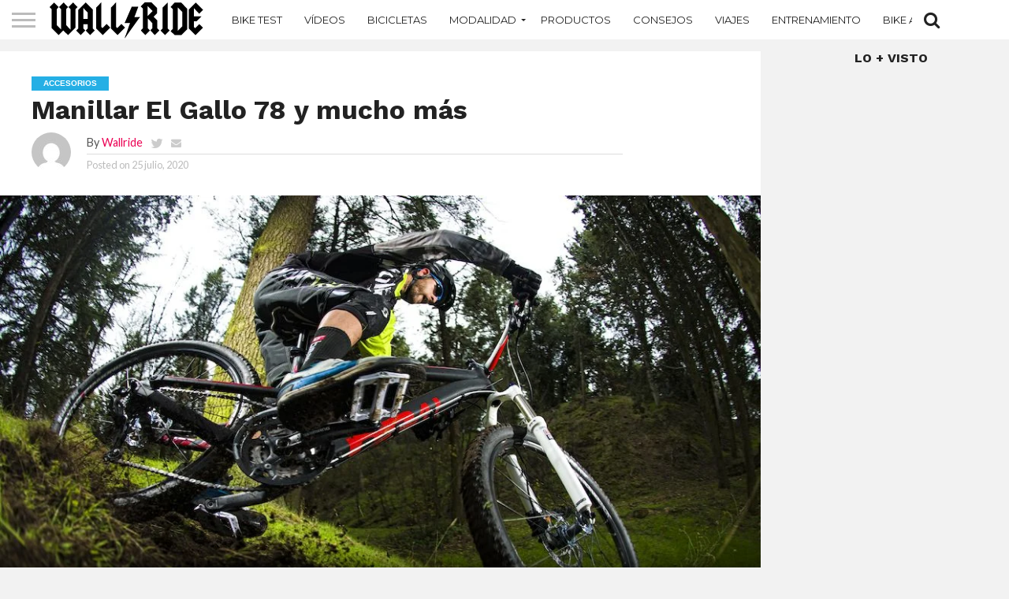

--- FILE ---
content_type: text/html; charset=UTF-8
request_url: https://wallridemag.com/manillar-el-gallo-78-y-mucho-mas/
body_size: 22259
content:
<!DOCTYPE html>
<html lang="es">
<head>
	<!-- Google tag (gtag.js) -->
<script async src="https://www.googletagmanager.com/gtag/js?id=G-5PXPHFDZ8T"></script>
<script>
  window.dataLayer = window.dataLayer || [];
  function gtag(){dataLayer.push(arguments);}
  gtag('js', new Date());

  gtag('config', 'G-5PXPHFDZ8T');
</script>
	<script async src="https://pagead2.googlesyndication.com/pagead/js/adsbygoogle.js?client=ca-pub-7695778768153284"
     crossorigin="anonymous"></script>
	<script async src="https://securepubads.g.doubleclick.net/tag/js/gpt.js"></script>
<script>
  window.googletag = window.googletag || {cmd: []};
  googletag.cmd.push(function() {
    googletag.defineSlot('/170703916/wrm107_300_600', [300, 600], 'div-gpt-ad-1676627875263-0').addService(googletag.pubads());
    googletag.pubads().enableSingleRequest();
    googletag.enableServices();
  });
</script>
	<script async src="https://securepubads.g.doubleclick.net/tag/js/gpt.js"></script>
<script>
  window.googletag = window.googletag || {cmd: []};
  googletag.cmd.push(function() {
    googletag.defineSlot('/170703916/wrm107', [300, 250], 'div-gpt-ad-1676627956919-0').addService(googletag.pubads());
    googletag.pubads().enableSingleRequest();
    googletag.enableServices();
  });
</script>
	<script async src="https://securepubads.g.doubleclick.net/tag/js/gpt.js"></script>
<script>
  window.googletag = window.googletag || {cmd: []};
  googletag.cmd.push(function() {
    googletag.defineSlot('/170703916/Latest', [300, 250], 'div-gpt-ad-1676628003503-0').addService(googletag.pubads());
    googletag.pubads().enableSingleRequest();
    googletag.enableServices();
  });
</script>
<meta charset="UTF-8" >
<meta name="viewport" id="viewport" content="width=device-width, initial-scale=1.0, maximum-scale=1.0, minimum-scale=1.0, user-scalable=no" />


<link rel="alternate" type="application/rss+xml" title="RSS 2.0" href="https://wallridemag.com/feed/" />
<link rel="alternate" type="text/xml" title="RSS .92" href="https://wallridemag.com/feed/rss/" />
<link rel="alternate" type="application/atom+xml" title="Atom 0.3" href="https://wallridemag.com/feed/atom/" />
<link rel="pingback" href="https://wallridemag.com/xmlrpc.php" />

<meta property="og:image" content="https://wallridemag.com/wp-content/uploads/2020/07/El-Gallo-manillar-78-Wallride-David-CAchon9-1000x600.jpg" />
<meta name="twitter:image" content="https://wallridemag.com/wp-content/uploads/2020/07/El-Gallo-manillar-78-Wallride-David-CAchon9-1000x600.jpg" />

<meta property="og:type" content="article" />
<meta property="og:description" content="Corría el año 2013 y los chicos de El Gallo nos enviaban estas preciadas piezas para ser puestas a prueba, ¿quieres ver qué es lo que se cocía en ese momento? No hay duda de que El Gallo Components se ha convertido en una de las marcas de accesorios “hardcore” con mas solera del territorio [&hellip;]" />
<meta name="twitter:card" content="summary">
<meta name="twitter:url" content="https://wallridemag.com/manillar-el-gallo-78-y-mucho-mas/">
<meta name="twitter:title" content="Manillar El Gallo 78 y mucho más">
<meta name="twitter:description" content="Corría el año 2013 y los chicos de El Gallo nos enviaban estas preciadas piezas para ser puestas a prueba, ¿quieres ver qué es lo que se cocía en ese momento? No hay duda de que El Gallo Components se ha convertido en una de las marcas de accesorios “hardcore” con mas solera del territorio [&hellip;]">


<meta name='robots' content='index, follow, max-image-preview:large, max-snippet:-1, max-video-preview:-1' />

	<!-- This site is optimized with the Yoast SEO plugin v26.8 - https://yoast.com/product/yoast-seo-wordpress/ -->
	<title>Manillar El Gallo 78 y mucho más</title>
	<meta name="description" content="Manillar El Gallo 78. El peso no es un problema, tan solo 290 gr, gracias en parte a su fabricación en aluminio 7005." />
	<link rel="canonical" href="https://wallridemag.com/manillar-el-gallo-78-y-mucho-mas/" />
	<meta property="og:locale" content="es_ES" />
	<meta property="og:type" content="article" />
	<meta property="og:title" content="Manillar El Gallo 78 y mucho más" />
	<meta property="og:description" content="Manillar El Gallo 78. El peso no es un problema, tan solo 290 gr, gracias en parte a su fabricación en aluminio 7005." />
	<meta property="og:url" content="https://wallridemag.com/manillar-el-gallo-78-y-mucho-mas/" />
	<meta property="og:site_name" content="Mountain Bike - Ebike - MTB / Noticias y videos en español" />
	<meta property="article:publisher" content="https://www.facebook.com/wallridemagazine" />
	<meta property="article:author" content="https://www.facebook.com/wallridemtb/" />
	<meta property="article:published_time" content="2020-07-25T16:32:21+00:00" />
	<meta property="article:modified_time" content="2021-01-23T20:38:28+00:00" />
	<meta property="og:image" content="https://wallridemag.com/wp-content/uploads/2020/07/El-Gallo-manillar-78-Wallride-David-CAchon9.jpg" />
	<meta property="og:image:width" content="1000" />
	<meta property="og:image:height" content="667" />
	<meta property="og:image:type" content="image/jpeg" />
	<meta name="author" content="Wallride" />
	<meta name="twitter:card" content="summary_large_image" />
	<meta name="twitter:creator" content="@https://twitter.com/wallridemtb" />
	<meta name="twitter:label1" content="Escrito por" />
	<meta name="twitter:data1" content="Wallride" />
	<meta name="twitter:label2" content="Tiempo de lectura" />
	<meta name="twitter:data2" content="5 minutos" />
	<script type="application/ld+json" class="yoast-schema-graph">{"@context":"https://schema.org","@graph":[{"@type":"Article","@id":"https://wallridemag.com/manillar-el-gallo-78-y-mucho-mas/#article","isPartOf":{"@id":"https://wallridemag.com/manillar-el-gallo-78-y-mucho-mas/"},"author":{"name":"Wallride","@id":"https://wallridemag.com/#/schema/person/489a41dd56226274eccd07162507d6ba"},"headline":"Manillar El Gallo 78 y mucho más","datePublished":"2020-07-25T16:32:21+00:00","dateModified":"2021-01-23T20:38:28+00:00","mainEntityOfPage":{"@id":"https://wallridemag.com/manillar-el-gallo-78-y-mucho-mas/"},"wordCount":830,"commentCount":0,"publisher":{"@id":"https://wallridemag.com/#organization"},"image":{"@id":"https://wallridemag.com/manillar-el-gallo-78-y-mucho-mas/#primaryimage"},"thumbnailUrl":"https://wallridemag.com/wp-content/uploads/2020/07/El-Gallo-manillar-78-Wallride-David-CAchon9.jpg","keywords":["Destacados","El gallo"],"articleSection":["Accesorios","Bike Test","Oldies","Oldies but Goldies","Productos"],"inLanguage":"es","potentialAction":[{"@type":"CommentAction","name":"Comment","target":["https://wallridemag.com/manillar-el-gallo-78-y-mucho-mas/#respond"]}]},{"@type":"WebPage","@id":"https://wallridemag.com/manillar-el-gallo-78-y-mucho-mas/","url":"https://wallridemag.com/manillar-el-gallo-78-y-mucho-mas/","name":"Manillar El Gallo 78 y mucho más","isPartOf":{"@id":"https://wallridemag.com/#website"},"primaryImageOfPage":{"@id":"https://wallridemag.com/manillar-el-gallo-78-y-mucho-mas/#primaryimage"},"image":{"@id":"https://wallridemag.com/manillar-el-gallo-78-y-mucho-mas/#primaryimage"},"thumbnailUrl":"https://wallridemag.com/wp-content/uploads/2020/07/El-Gallo-manillar-78-Wallride-David-CAchon9.jpg","datePublished":"2020-07-25T16:32:21+00:00","dateModified":"2021-01-23T20:38:28+00:00","description":"Manillar El Gallo 78. El peso no es un problema, tan solo 290 gr, gracias en parte a su fabricación en aluminio 7005.","breadcrumb":{"@id":"https://wallridemag.com/manillar-el-gallo-78-y-mucho-mas/#breadcrumb"},"inLanguage":"es","potentialAction":[{"@type":"ReadAction","target":["https://wallridemag.com/manillar-el-gallo-78-y-mucho-mas/"]}]},{"@type":"ImageObject","inLanguage":"es","@id":"https://wallridemag.com/manillar-el-gallo-78-y-mucho-mas/#primaryimage","url":"https://wallridemag.com/wp-content/uploads/2020/07/El-Gallo-manillar-78-Wallride-David-CAchon9.jpg","contentUrl":"https://wallridemag.com/wp-content/uploads/2020/07/El-Gallo-manillar-78-Wallride-David-CAchon9.jpg","width":1000,"height":667},{"@type":"BreadcrumbList","@id":"https://wallridemag.com/manillar-el-gallo-78-y-mucho-mas/#breadcrumb","itemListElement":[{"@type":"ListItem","position":1,"name":"Portada","item":"https://wallridemag.com/"},{"@type":"ListItem","position":2,"name":"Destacados","item":"https://wallridemag.com/tag/destacados/"},{"@type":"ListItem","position":3,"name":"Manillar El Gallo 78 y mucho más"}]},{"@type":"WebSite","@id":"https://wallridemag.com/#website","url":"https://wallridemag.com/","name":"Mountain Bike - Ebike - MTB / Noticias y videos en español","description":"Noticias y videos en español sobre bicicletas de montaña, ebike, enduro, mountain bike, xc, descenso","publisher":{"@id":"https://wallridemag.com/#organization"},"alternateName":"Mountain Bike España","potentialAction":[{"@type":"SearchAction","target":{"@type":"EntryPoint","urlTemplate":"https://wallridemag.com/?s={search_term_string}"},"query-input":{"@type":"PropertyValueSpecification","valueRequired":true,"valueName":"search_term_string"}}],"inLanguage":"es"},{"@type":"Organization","@id":"https://wallridemag.com/#organization","name":"Wallride Mountain Bike","alternateName":"Wallride MTB","url":"https://wallridemag.com/","logo":{"@type":"ImageObject","inLanguage":"es","@id":"https://wallridemag.com/#/schema/logo/image/","url":"https://wallridemag.com/wp-content/uploads/2020/01/logoizquierdopuerta512.jpg","contentUrl":"https://wallridemag.com/wp-content/uploads/2020/01/logoizquierdopuerta512.jpg","width":512,"height":512,"caption":"Wallride Mountain Bike"},"image":{"@id":"https://wallridemag.com/#/schema/logo/image/"},"sameAs":["https://www.facebook.com/wallridemagazine","https://www.instagram.com/wallride/","https://www.youtube.com/channel/UCixIj8397sIO3ramCFsl0PQ"]},{"@type":"Person","@id":"https://wallridemag.com/#/schema/person/489a41dd56226274eccd07162507d6ba","name":"Wallride","image":{"@type":"ImageObject","inLanguage":"es","@id":"https://wallridemag.com/#/schema/person/image/","url":"https://secure.gravatar.com/avatar/7350df0264dd6d77ed890d6959ab3075631622b30ad86cb9135b47d20b4cba58?s=96&d=mm&r=g","contentUrl":"https://secure.gravatar.com/avatar/7350df0264dd6d77ed890d6959ab3075631622b30ad86cb9135b47d20b4cba58?s=96&d=mm&r=g","caption":"Wallride"},"sameAs":["http://wallridemag.com","https://www.facebook.com/wallridemtb/","https://www.instagram.com/wallride/","https://www.pinterest.es/wallridemag","https://x.com/https://twitter.com/wallridemtb","https://www.youtube.com/channel/UCixIj8397sIO3ramCFsl0PQ"],"url":"https://wallridemag.com/author/wallride/"}]}</script>
	<!-- / Yoast SEO plugin. -->


<link rel='dns-prefetch' href='//netdna.bootstrapcdn.com' />
<link rel='dns-prefetch' href='//fonts.googleapis.com' />
<link rel="alternate" type="application/rss+xml" title="Mountain Bike - Ebike - MTB / Noticias y videos en español &raquo; Feed" href="https://wallridemag.com/feed/" />
<link rel="alternate" type="application/rss+xml" title="Mountain Bike - Ebike - MTB / Noticias y videos en español &raquo; Feed de los comentarios" href="https://wallridemag.com/comments/feed/" />
<link rel="alternate" title="oEmbed (JSON)" type="application/json+oembed" href="https://wallridemag.com/wp-json/oembed/1.0/embed?url=https%3A%2F%2Fwallridemag.com%2Fmanillar-el-gallo-78-y-mucho-mas%2F" />
<link rel="alternate" title="oEmbed (XML)" type="text/xml+oembed" href="https://wallridemag.com/wp-json/oembed/1.0/embed?url=https%3A%2F%2Fwallridemag.com%2Fmanillar-el-gallo-78-y-mucho-mas%2F&#038;format=xml" />
		<!-- This site uses the Google Analytics by MonsterInsights plugin v9.11.0 - Using Analytics tracking - https://www.monsterinsights.com/ -->
							<script src="//www.googletagmanager.com/gtag/js?id=G-7J6GM4G64V"  data-cfasync="false" data-wpfc-render="false" type="text/javascript" async></script>
			<script data-cfasync="false" data-wpfc-render="false" type="text/javascript">
				var mi_version = '9.11.0';
				var mi_track_user = true;
				var mi_no_track_reason = '';
								var MonsterInsightsDefaultLocations = {"page_location":"https:\/\/wallridemag.com\/manillar-el-gallo-78-y-mucho-mas\/","page_referrer":"https:\/\/wallridemag.com\/page\/53\/?news=bikepark-la-traba"};
								if ( typeof MonsterInsightsPrivacyGuardFilter === 'function' ) {
					var MonsterInsightsLocations = (typeof MonsterInsightsExcludeQuery === 'object') ? MonsterInsightsPrivacyGuardFilter( MonsterInsightsExcludeQuery ) : MonsterInsightsPrivacyGuardFilter( MonsterInsightsDefaultLocations );
				} else {
					var MonsterInsightsLocations = (typeof MonsterInsightsExcludeQuery === 'object') ? MonsterInsightsExcludeQuery : MonsterInsightsDefaultLocations;
				}

								var disableStrs = [
										'ga-disable-G-7J6GM4G64V',
									];

				/* Function to detect opted out users */
				function __gtagTrackerIsOptedOut() {
					for (var index = 0; index < disableStrs.length; index++) {
						if (document.cookie.indexOf(disableStrs[index] + '=true') > -1) {
							return true;
						}
					}

					return false;
				}

				/* Disable tracking if the opt-out cookie exists. */
				if (__gtagTrackerIsOptedOut()) {
					for (var index = 0; index < disableStrs.length; index++) {
						window[disableStrs[index]] = true;
					}
				}

				/* Opt-out function */
				function __gtagTrackerOptout() {
					for (var index = 0; index < disableStrs.length; index++) {
						document.cookie = disableStrs[index] + '=true; expires=Thu, 31 Dec 2099 23:59:59 UTC; path=/';
						window[disableStrs[index]] = true;
					}
				}

				if ('undefined' === typeof gaOptout) {
					function gaOptout() {
						__gtagTrackerOptout();
					}
				}
								window.dataLayer = window.dataLayer || [];

				window.MonsterInsightsDualTracker = {
					helpers: {},
					trackers: {},
				};
				if (mi_track_user) {
					function __gtagDataLayer() {
						dataLayer.push(arguments);
					}

					function __gtagTracker(type, name, parameters) {
						if (!parameters) {
							parameters = {};
						}

						if (parameters.send_to) {
							__gtagDataLayer.apply(null, arguments);
							return;
						}

						if (type === 'event') {
														parameters.send_to = monsterinsights_frontend.v4_id;
							var hookName = name;
							if (typeof parameters['event_category'] !== 'undefined') {
								hookName = parameters['event_category'] + ':' + name;
							}

							if (typeof MonsterInsightsDualTracker.trackers[hookName] !== 'undefined') {
								MonsterInsightsDualTracker.trackers[hookName](parameters);
							} else {
								__gtagDataLayer('event', name, parameters);
							}
							
						} else {
							__gtagDataLayer.apply(null, arguments);
						}
					}

					__gtagTracker('js', new Date());
					__gtagTracker('set', {
						'developer_id.dZGIzZG': true,
											});
					if ( MonsterInsightsLocations.page_location ) {
						__gtagTracker('set', MonsterInsightsLocations);
					}
										__gtagTracker('config', 'G-7J6GM4G64V', {"forceSSL":"true","link_attribution":"true"} );
										window.gtag = __gtagTracker;										(function () {
						/* https://developers.google.com/analytics/devguides/collection/analyticsjs/ */
						/* ga and __gaTracker compatibility shim. */
						var noopfn = function () {
							return null;
						};
						var newtracker = function () {
							return new Tracker();
						};
						var Tracker = function () {
							return null;
						};
						var p = Tracker.prototype;
						p.get = noopfn;
						p.set = noopfn;
						p.send = function () {
							var args = Array.prototype.slice.call(arguments);
							args.unshift('send');
							__gaTracker.apply(null, args);
						};
						var __gaTracker = function () {
							var len = arguments.length;
							if (len === 0) {
								return;
							}
							var f = arguments[len - 1];
							if (typeof f !== 'object' || f === null || typeof f.hitCallback !== 'function') {
								if ('send' === arguments[0]) {
									var hitConverted, hitObject = false, action;
									if ('event' === arguments[1]) {
										if ('undefined' !== typeof arguments[3]) {
											hitObject = {
												'eventAction': arguments[3],
												'eventCategory': arguments[2],
												'eventLabel': arguments[4],
												'value': arguments[5] ? arguments[5] : 1,
											}
										}
									}
									if ('pageview' === arguments[1]) {
										if ('undefined' !== typeof arguments[2]) {
											hitObject = {
												'eventAction': 'page_view',
												'page_path': arguments[2],
											}
										}
									}
									if (typeof arguments[2] === 'object') {
										hitObject = arguments[2];
									}
									if (typeof arguments[5] === 'object') {
										Object.assign(hitObject, arguments[5]);
									}
									if ('undefined' !== typeof arguments[1].hitType) {
										hitObject = arguments[1];
										if ('pageview' === hitObject.hitType) {
											hitObject.eventAction = 'page_view';
										}
									}
									if (hitObject) {
										action = 'timing' === arguments[1].hitType ? 'timing_complete' : hitObject.eventAction;
										hitConverted = mapArgs(hitObject);
										__gtagTracker('event', action, hitConverted);
									}
								}
								return;
							}

							function mapArgs(args) {
								var arg, hit = {};
								var gaMap = {
									'eventCategory': 'event_category',
									'eventAction': 'event_action',
									'eventLabel': 'event_label',
									'eventValue': 'event_value',
									'nonInteraction': 'non_interaction',
									'timingCategory': 'event_category',
									'timingVar': 'name',
									'timingValue': 'value',
									'timingLabel': 'event_label',
									'page': 'page_path',
									'location': 'page_location',
									'title': 'page_title',
									'referrer' : 'page_referrer',
								};
								for (arg in args) {
																		if (!(!args.hasOwnProperty(arg) || !gaMap.hasOwnProperty(arg))) {
										hit[gaMap[arg]] = args[arg];
									} else {
										hit[arg] = args[arg];
									}
								}
								return hit;
							}

							try {
								f.hitCallback();
							} catch (ex) {
							}
						};
						__gaTracker.create = newtracker;
						__gaTracker.getByName = newtracker;
						__gaTracker.getAll = function () {
							return [];
						};
						__gaTracker.remove = noopfn;
						__gaTracker.loaded = true;
						window['__gaTracker'] = __gaTracker;
					})();
									} else {
										console.log("");
					(function () {
						function __gtagTracker() {
							return null;
						}

						window['__gtagTracker'] = __gtagTracker;
						window['gtag'] = __gtagTracker;
					})();
									}
			</script>
							<!-- / Google Analytics by MonsterInsights -->
		<style id='wp-img-auto-sizes-contain-inline-css' type='text/css'>
img:is([sizes=auto i],[sizes^="auto," i]){contain-intrinsic-size:3000px 1500px}
/*# sourceURL=wp-img-auto-sizes-contain-inline-css */
</style>
<style id='wp-block-paragraph-inline-css' type='text/css'>
.is-small-text{font-size:.875em}.is-regular-text{font-size:1em}.is-large-text{font-size:2.25em}.is-larger-text{font-size:3em}.has-drop-cap:not(:focus):first-letter{float:left;font-size:8.4em;font-style:normal;font-weight:100;line-height:.68;margin:.05em .1em 0 0;text-transform:uppercase}body.rtl .has-drop-cap:not(:focus):first-letter{float:none;margin-left:.1em}p.has-drop-cap.has-background{overflow:hidden}:root :where(p.has-background){padding:1.25em 2.375em}:where(p.has-text-color:not(.has-link-color)) a{color:inherit}p.has-text-align-left[style*="writing-mode:vertical-lr"],p.has-text-align-right[style*="writing-mode:vertical-rl"]{rotate:180deg}
/*# sourceURL=https://wallridemag.com/wp-includes/blocks/paragraph/style.min.css */
</style>
<style id='wp-block-quote-inline-css' type='text/css'>
.wp-block-quote{box-sizing:border-box;overflow-wrap:break-word}.wp-block-quote.is-large:where(:not(.is-style-plain)),.wp-block-quote.is-style-large:where(:not(.is-style-plain)){margin-bottom:1em;padding:0 1em}.wp-block-quote.is-large:where(:not(.is-style-plain)) p,.wp-block-quote.is-style-large:where(:not(.is-style-plain)) p{font-size:1.5em;font-style:italic;line-height:1.6}.wp-block-quote.is-large:where(:not(.is-style-plain)) cite,.wp-block-quote.is-large:where(:not(.is-style-plain)) footer,.wp-block-quote.is-style-large:where(:not(.is-style-plain)) cite,.wp-block-quote.is-style-large:where(:not(.is-style-plain)) footer{font-size:1.125em;text-align:right}.wp-block-quote>cite{display:block}
/*# sourceURL=https://wallridemag.com/wp-includes/blocks/quote/style.min.css */
</style>
<style id='wp-block-heading-inline-css' type='text/css'>
h1:where(.wp-block-heading).has-background,h2:where(.wp-block-heading).has-background,h3:where(.wp-block-heading).has-background,h4:where(.wp-block-heading).has-background,h5:where(.wp-block-heading).has-background,h6:where(.wp-block-heading).has-background{padding:1.25em 2.375em}h1.has-text-align-left[style*=writing-mode]:where([style*=vertical-lr]),h1.has-text-align-right[style*=writing-mode]:where([style*=vertical-rl]),h2.has-text-align-left[style*=writing-mode]:where([style*=vertical-lr]),h2.has-text-align-right[style*=writing-mode]:where([style*=vertical-rl]),h3.has-text-align-left[style*=writing-mode]:where([style*=vertical-lr]),h3.has-text-align-right[style*=writing-mode]:where([style*=vertical-rl]),h4.has-text-align-left[style*=writing-mode]:where([style*=vertical-lr]),h4.has-text-align-right[style*=writing-mode]:where([style*=vertical-rl]),h5.has-text-align-left[style*=writing-mode]:where([style*=vertical-lr]),h5.has-text-align-right[style*=writing-mode]:where([style*=vertical-rl]),h6.has-text-align-left[style*=writing-mode]:where([style*=vertical-lr]),h6.has-text-align-right[style*=writing-mode]:where([style*=vertical-rl]){rotate:180deg}
/*# sourceURL=https://wallridemag.com/wp-includes/blocks/heading/style.min.css */
</style>
<style id='wp-emoji-styles-inline-css' type='text/css'>

	img.wp-smiley, img.emoji {
		display: inline !important;
		border: none !important;
		box-shadow: none !important;
		height: 1em !important;
		width: 1em !important;
		margin: 0 0.07em !important;
		vertical-align: -0.1em !important;
		background: none !important;
		padding: 0 !important;
	}
/*# sourceURL=wp-emoji-styles-inline-css */
</style>
<style id='wp-block-library-inline-css' type='text/css'>
:root{--wp-block-synced-color:#7a00df;--wp-block-synced-color--rgb:122,0,223;--wp-bound-block-color:var(--wp-block-synced-color);--wp-editor-canvas-background:#ddd;--wp-admin-theme-color:#007cba;--wp-admin-theme-color--rgb:0,124,186;--wp-admin-theme-color-darker-10:#006ba1;--wp-admin-theme-color-darker-10--rgb:0,107,160.5;--wp-admin-theme-color-darker-20:#005a87;--wp-admin-theme-color-darker-20--rgb:0,90,135;--wp-admin-border-width-focus:2px}@media (min-resolution:192dpi){:root{--wp-admin-border-width-focus:1.5px}}.wp-element-button{cursor:pointer}:root .has-very-light-gray-background-color{background-color:#eee}:root .has-very-dark-gray-background-color{background-color:#313131}:root .has-very-light-gray-color{color:#eee}:root .has-very-dark-gray-color{color:#313131}:root .has-vivid-green-cyan-to-vivid-cyan-blue-gradient-background{background:linear-gradient(135deg,#00d084,#0693e3)}:root .has-purple-crush-gradient-background{background:linear-gradient(135deg,#34e2e4,#4721fb 50%,#ab1dfe)}:root .has-hazy-dawn-gradient-background{background:linear-gradient(135deg,#faaca8,#dad0ec)}:root .has-subdued-olive-gradient-background{background:linear-gradient(135deg,#fafae1,#67a671)}:root .has-atomic-cream-gradient-background{background:linear-gradient(135deg,#fdd79a,#004a59)}:root .has-nightshade-gradient-background{background:linear-gradient(135deg,#330968,#31cdcf)}:root .has-midnight-gradient-background{background:linear-gradient(135deg,#020381,#2874fc)}:root{--wp--preset--font-size--normal:16px;--wp--preset--font-size--huge:42px}.has-regular-font-size{font-size:1em}.has-larger-font-size{font-size:2.625em}.has-normal-font-size{font-size:var(--wp--preset--font-size--normal)}.has-huge-font-size{font-size:var(--wp--preset--font-size--huge)}.has-text-align-center{text-align:center}.has-text-align-left{text-align:left}.has-text-align-right{text-align:right}.has-fit-text{white-space:nowrap!important}#end-resizable-editor-section{display:none}.aligncenter{clear:both}.items-justified-left{justify-content:flex-start}.items-justified-center{justify-content:center}.items-justified-right{justify-content:flex-end}.items-justified-space-between{justify-content:space-between}.screen-reader-text{border:0;clip-path:inset(50%);height:1px;margin:-1px;overflow:hidden;padding:0;position:absolute;width:1px;word-wrap:normal!important}.screen-reader-text:focus{background-color:#ddd;clip-path:none;color:#444;display:block;font-size:1em;height:auto;left:5px;line-height:normal;padding:15px 23px 14px;text-decoration:none;top:5px;width:auto;z-index:100000}html :where(.has-border-color){border-style:solid}html :where([style*=border-top-color]){border-top-style:solid}html :where([style*=border-right-color]){border-right-style:solid}html :where([style*=border-bottom-color]){border-bottom-style:solid}html :where([style*=border-left-color]){border-left-style:solid}html :where([style*=border-width]){border-style:solid}html :where([style*=border-top-width]){border-top-style:solid}html :where([style*=border-right-width]){border-right-style:solid}html :where([style*=border-bottom-width]){border-bottom-style:solid}html :where([style*=border-left-width]){border-left-style:solid}html :where(img[class*=wp-image-]){height:auto;max-width:100%}:where(figure){margin:0 0 1em}html :where(.is-position-sticky){--wp-admin--admin-bar--position-offset:var(--wp-admin--admin-bar--height,0px)}@media screen and (max-width:600px){html :where(.is-position-sticky){--wp-admin--admin-bar--position-offset:0px}}

/*# sourceURL=wp-block-library-inline-css */
</style><style id='wp-block-image-inline-css' type='text/css'>
.wp-block-image>a,.wp-block-image>figure>a{display:inline-block}.wp-block-image img{box-sizing:border-box;height:auto;max-width:100%;vertical-align:bottom}@media not (prefers-reduced-motion){.wp-block-image img.hide{visibility:hidden}.wp-block-image img.show{animation:show-content-image .4s}}.wp-block-image[style*=border-radius] img,.wp-block-image[style*=border-radius]>a{border-radius:inherit}.wp-block-image.has-custom-border img{box-sizing:border-box}.wp-block-image.aligncenter{text-align:center}.wp-block-image.alignfull>a,.wp-block-image.alignwide>a{width:100%}.wp-block-image.alignfull img,.wp-block-image.alignwide img{height:auto;width:100%}.wp-block-image .aligncenter,.wp-block-image .alignleft,.wp-block-image .alignright,.wp-block-image.aligncenter,.wp-block-image.alignleft,.wp-block-image.alignright{display:table}.wp-block-image .aligncenter>figcaption,.wp-block-image .alignleft>figcaption,.wp-block-image .alignright>figcaption,.wp-block-image.aligncenter>figcaption,.wp-block-image.alignleft>figcaption,.wp-block-image.alignright>figcaption{caption-side:bottom;display:table-caption}.wp-block-image .alignleft{float:left;margin:.5em 1em .5em 0}.wp-block-image .alignright{float:right;margin:.5em 0 .5em 1em}.wp-block-image .aligncenter{margin-left:auto;margin-right:auto}.wp-block-image :where(figcaption){margin-bottom:1em;margin-top:.5em}.wp-block-image.is-style-circle-mask img{border-radius:9999px}@supports ((-webkit-mask-image:none) or (mask-image:none)) or (-webkit-mask-image:none){.wp-block-image.is-style-circle-mask img{border-radius:0;-webkit-mask-image:url('data:image/svg+xml;utf8,<svg viewBox="0 0 100 100" xmlns="http://www.w3.org/2000/svg"><circle cx="50" cy="50" r="50"/></svg>');mask-image:url('data:image/svg+xml;utf8,<svg viewBox="0 0 100 100" xmlns="http://www.w3.org/2000/svg"><circle cx="50" cy="50" r="50"/></svg>');mask-mode:alpha;-webkit-mask-position:center;mask-position:center;-webkit-mask-repeat:no-repeat;mask-repeat:no-repeat;-webkit-mask-size:contain;mask-size:contain}}:root :where(.wp-block-image.is-style-rounded img,.wp-block-image .is-style-rounded img){border-radius:9999px}.wp-block-image figure{margin:0}.wp-lightbox-container{display:flex;flex-direction:column;position:relative}.wp-lightbox-container img{cursor:zoom-in}.wp-lightbox-container img:hover+button{opacity:1}.wp-lightbox-container button{align-items:center;backdrop-filter:blur(16px) saturate(180%);background-color:#5a5a5a40;border:none;border-radius:4px;cursor:zoom-in;display:flex;height:20px;justify-content:center;opacity:0;padding:0;position:absolute;right:16px;text-align:center;top:16px;width:20px;z-index:100}@media not (prefers-reduced-motion){.wp-lightbox-container button{transition:opacity .2s ease}}.wp-lightbox-container button:focus-visible{outline:3px auto #5a5a5a40;outline:3px auto -webkit-focus-ring-color;outline-offset:3px}.wp-lightbox-container button:hover{cursor:pointer;opacity:1}.wp-lightbox-container button:focus{opacity:1}.wp-lightbox-container button:focus,.wp-lightbox-container button:hover,.wp-lightbox-container button:not(:hover):not(:active):not(.has-background){background-color:#5a5a5a40;border:none}.wp-lightbox-overlay{box-sizing:border-box;cursor:zoom-out;height:100vh;left:0;overflow:hidden;position:fixed;top:0;visibility:hidden;width:100%;z-index:100000}.wp-lightbox-overlay .close-button{align-items:center;cursor:pointer;display:flex;justify-content:center;min-height:40px;min-width:40px;padding:0;position:absolute;right:calc(env(safe-area-inset-right) + 16px);top:calc(env(safe-area-inset-top) + 16px);z-index:5000000}.wp-lightbox-overlay .close-button:focus,.wp-lightbox-overlay .close-button:hover,.wp-lightbox-overlay .close-button:not(:hover):not(:active):not(.has-background){background:none;border:none}.wp-lightbox-overlay .lightbox-image-container{height:var(--wp--lightbox-container-height);left:50%;overflow:hidden;position:absolute;top:50%;transform:translate(-50%,-50%);transform-origin:top left;width:var(--wp--lightbox-container-width);z-index:9999999999}.wp-lightbox-overlay .wp-block-image{align-items:center;box-sizing:border-box;display:flex;height:100%;justify-content:center;margin:0;position:relative;transform-origin:0 0;width:100%;z-index:3000000}.wp-lightbox-overlay .wp-block-image img{height:var(--wp--lightbox-image-height);min-height:var(--wp--lightbox-image-height);min-width:var(--wp--lightbox-image-width);width:var(--wp--lightbox-image-width)}.wp-lightbox-overlay .wp-block-image figcaption{display:none}.wp-lightbox-overlay button{background:none;border:none}.wp-lightbox-overlay .scrim{background-color:#fff;height:100%;opacity:.9;position:absolute;width:100%;z-index:2000000}.wp-lightbox-overlay.active{visibility:visible}@media not (prefers-reduced-motion){.wp-lightbox-overlay.active{animation:turn-on-visibility .25s both}.wp-lightbox-overlay.active img{animation:turn-on-visibility .35s both}.wp-lightbox-overlay.show-closing-animation:not(.active){animation:turn-off-visibility .35s both}.wp-lightbox-overlay.show-closing-animation:not(.active) img{animation:turn-off-visibility .25s both}.wp-lightbox-overlay.zoom.active{animation:none;opacity:1;visibility:visible}.wp-lightbox-overlay.zoom.active .lightbox-image-container{animation:lightbox-zoom-in .4s}.wp-lightbox-overlay.zoom.active .lightbox-image-container img{animation:none}.wp-lightbox-overlay.zoom.active .scrim{animation:turn-on-visibility .4s forwards}.wp-lightbox-overlay.zoom.show-closing-animation:not(.active){animation:none}.wp-lightbox-overlay.zoom.show-closing-animation:not(.active) .lightbox-image-container{animation:lightbox-zoom-out .4s}.wp-lightbox-overlay.zoom.show-closing-animation:not(.active) .lightbox-image-container img{animation:none}.wp-lightbox-overlay.zoom.show-closing-animation:not(.active) .scrim{animation:turn-off-visibility .4s forwards}}@keyframes show-content-image{0%{visibility:hidden}99%{visibility:hidden}to{visibility:visible}}@keyframes turn-on-visibility{0%{opacity:0}to{opacity:1}}@keyframes turn-off-visibility{0%{opacity:1;visibility:visible}99%{opacity:0;visibility:visible}to{opacity:0;visibility:hidden}}@keyframes lightbox-zoom-in{0%{transform:translate(calc((-100vw + var(--wp--lightbox-scrollbar-width))/2 + var(--wp--lightbox-initial-left-position)),calc(-50vh + var(--wp--lightbox-initial-top-position))) scale(var(--wp--lightbox-scale))}to{transform:translate(-50%,-50%) scale(1)}}@keyframes lightbox-zoom-out{0%{transform:translate(-50%,-50%) scale(1);visibility:visible}99%{visibility:visible}to{transform:translate(calc((-100vw + var(--wp--lightbox-scrollbar-width))/2 + var(--wp--lightbox-initial-left-position)),calc(-50vh + var(--wp--lightbox-initial-top-position))) scale(var(--wp--lightbox-scale));visibility:hidden}}
/*# sourceURL=https://wallridemag.com/wp-includes/blocks/image/style.min.css */
</style>
<style id='wp-block-separator-inline-css' type='text/css'>
@charset "UTF-8";.wp-block-separator{border:none;border-top:2px solid}:root :where(.wp-block-separator.is-style-dots){height:auto;line-height:1;text-align:center}:root :where(.wp-block-separator.is-style-dots):before{color:currentColor;content:"···";font-family:serif;font-size:1.5em;letter-spacing:2em;padding-left:2em}.wp-block-separator.is-style-dots{background:none!important;border:none!important}
/*# sourceURL=https://wallridemag.com/wp-includes/blocks/separator/style.min.css */
</style>
<style id='global-styles-inline-css' type='text/css'>
:root{--wp--preset--aspect-ratio--square: 1;--wp--preset--aspect-ratio--4-3: 4/3;--wp--preset--aspect-ratio--3-4: 3/4;--wp--preset--aspect-ratio--3-2: 3/2;--wp--preset--aspect-ratio--2-3: 2/3;--wp--preset--aspect-ratio--16-9: 16/9;--wp--preset--aspect-ratio--9-16: 9/16;--wp--preset--color--black: #000000;--wp--preset--color--cyan-bluish-gray: #abb8c3;--wp--preset--color--white: #ffffff;--wp--preset--color--pale-pink: #f78da7;--wp--preset--color--vivid-red: #cf2e2e;--wp--preset--color--luminous-vivid-orange: #ff6900;--wp--preset--color--luminous-vivid-amber: #fcb900;--wp--preset--color--light-green-cyan: #7bdcb5;--wp--preset--color--vivid-green-cyan: #00d084;--wp--preset--color--pale-cyan-blue: #8ed1fc;--wp--preset--color--vivid-cyan-blue: #0693e3;--wp--preset--color--vivid-purple: #9b51e0;--wp--preset--gradient--vivid-cyan-blue-to-vivid-purple: linear-gradient(135deg,rgb(6,147,227) 0%,rgb(155,81,224) 100%);--wp--preset--gradient--light-green-cyan-to-vivid-green-cyan: linear-gradient(135deg,rgb(122,220,180) 0%,rgb(0,208,130) 100%);--wp--preset--gradient--luminous-vivid-amber-to-luminous-vivid-orange: linear-gradient(135deg,rgb(252,185,0) 0%,rgb(255,105,0) 100%);--wp--preset--gradient--luminous-vivid-orange-to-vivid-red: linear-gradient(135deg,rgb(255,105,0) 0%,rgb(207,46,46) 100%);--wp--preset--gradient--very-light-gray-to-cyan-bluish-gray: linear-gradient(135deg,rgb(238,238,238) 0%,rgb(169,184,195) 100%);--wp--preset--gradient--cool-to-warm-spectrum: linear-gradient(135deg,rgb(74,234,220) 0%,rgb(151,120,209) 20%,rgb(207,42,186) 40%,rgb(238,44,130) 60%,rgb(251,105,98) 80%,rgb(254,248,76) 100%);--wp--preset--gradient--blush-light-purple: linear-gradient(135deg,rgb(255,206,236) 0%,rgb(152,150,240) 100%);--wp--preset--gradient--blush-bordeaux: linear-gradient(135deg,rgb(254,205,165) 0%,rgb(254,45,45) 50%,rgb(107,0,62) 100%);--wp--preset--gradient--luminous-dusk: linear-gradient(135deg,rgb(255,203,112) 0%,rgb(199,81,192) 50%,rgb(65,88,208) 100%);--wp--preset--gradient--pale-ocean: linear-gradient(135deg,rgb(255,245,203) 0%,rgb(182,227,212) 50%,rgb(51,167,181) 100%);--wp--preset--gradient--electric-grass: linear-gradient(135deg,rgb(202,248,128) 0%,rgb(113,206,126) 100%);--wp--preset--gradient--midnight: linear-gradient(135deg,rgb(2,3,129) 0%,rgb(40,116,252) 100%);--wp--preset--font-size--small: 13px;--wp--preset--font-size--medium: 20px;--wp--preset--font-size--large: 36px;--wp--preset--font-size--x-large: 42px;--wp--preset--spacing--20: 0.44rem;--wp--preset--spacing--30: 0.67rem;--wp--preset--spacing--40: 1rem;--wp--preset--spacing--50: 1.5rem;--wp--preset--spacing--60: 2.25rem;--wp--preset--spacing--70: 3.38rem;--wp--preset--spacing--80: 5.06rem;--wp--preset--shadow--natural: 6px 6px 9px rgba(0, 0, 0, 0.2);--wp--preset--shadow--deep: 12px 12px 50px rgba(0, 0, 0, 0.4);--wp--preset--shadow--sharp: 6px 6px 0px rgba(0, 0, 0, 0.2);--wp--preset--shadow--outlined: 6px 6px 0px -3px rgb(255, 255, 255), 6px 6px rgb(0, 0, 0);--wp--preset--shadow--crisp: 6px 6px 0px rgb(0, 0, 0);}:where(.is-layout-flex){gap: 0.5em;}:where(.is-layout-grid){gap: 0.5em;}body .is-layout-flex{display: flex;}.is-layout-flex{flex-wrap: wrap;align-items: center;}.is-layout-flex > :is(*, div){margin: 0;}body .is-layout-grid{display: grid;}.is-layout-grid > :is(*, div){margin: 0;}:where(.wp-block-columns.is-layout-flex){gap: 2em;}:where(.wp-block-columns.is-layout-grid){gap: 2em;}:where(.wp-block-post-template.is-layout-flex){gap: 1.25em;}:where(.wp-block-post-template.is-layout-grid){gap: 1.25em;}.has-black-color{color: var(--wp--preset--color--black) !important;}.has-cyan-bluish-gray-color{color: var(--wp--preset--color--cyan-bluish-gray) !important;}.has-white-color{color: var(--wp--preset--color--white) !important;}.has-pale-pink-color{color: var(--wp--preset--color--pale-pink) !important;}.has-vivid-red-color{color: var(--wp--preset--color--vivid-red) !important;}.has-luminous-vivid-orange-color{color: var(--wp--preset--color--luminous-vivid-orange) !important;}.has-luminous-vivid-amber-color{color: var(--wp--preset--color--luminous-vivid-amber) !important;}.has-light-green-cyan-color{color: var(--wp--preset--color--light-green-cyan) !important;}.has-vivid-green-cyan-color{color: var(--wp--preset--color--vivid-green-cyan) !important;}.has-pale-cyan-blue-color{color: var(--wp--preset--color--pale-cyan-blue) !important;}.has-vivid-cyan-blue-color{color: var(--wp--preset--color--vivid-cyan-blue) !important;}.has-vivid-purple-color{color: var(--wp--preset--color--vivid-purple) !important;}.has-black-background-color{background-color: var(--wp--preset--color--black) !important;}.has-cyan-bluish-gray-background-color{background-color: var(--wp--preset--color--cyan-bluish-gray) !important;}.has-white-background-color{background-color: var(--wp--preset--color--white) !important;}.has-pale-pink-background-color{background-color: var(--wp--preset--color--pale-pink) !important;}.has-vivid-red-background-color{background-color: var(--wp--preset--color--vivid-red) !important;}.has-luminous-vivid-orange-background-color{background-color: var(--wp--preset--color--luminous-vivid-orange) !important;}.has-luminous-vivid-amber-background-color{background-color: var(--wp--preset--color--luminous-vivid-amber) !important;}.has-light-green-cyan-background-color{background-color: var(--wp--preset--color--light-green-cyan) !important;}.has-vivid-green-cyan-background-color{background-color: var(--wp--preset--color--vivid-green-cyan) !important;}.has-pale-cyan-blue-background-color{background-color: var(--wp--preset--color--pale-cyan-blue) !important;}.has-vivid-cyan-blue-background-color{background-color: var(--wp--preset--color--vivid-cyan-blue) !important;}.has-vivid-purple-background-color{background-color: var(--wp--preset--color--vivid-purple) !important;}.has-black-border-color{border-color: var(--wp--preset--color--black) !important;}.has-cyan-bluish-gray-border-color{border-color: var(--wp--preset--color--cyan-bluish-gray) !important;}.has-white-border-color{border-color: var(--wp--preset--color--white) !important;}.has-pale-pink-border-color{border-color: var(--wp--preset--color--pale-pink) !important;}.has-vivid-red-border-color{border-color: var(--wp--preset--color--vivid-red) !important;}.has-luminous-vivid-orange-border-color{border-color: var(--wp--preset--color--luminous-vivid-orange) !important;}.has-luminous-vivid-amber-border-color{border-color: var(--wp--preset--color--luminous-vivid-amber) !important;}.has-light-green-cyan-border-color{border-color: var(--wp--preset--color--light-green-cyan) !important;}.has-vivid-green-cyan-border-color{border-color: var(--wp--preset--color--vivid-green-cyan) !important;}.has-pale-cyan-blue-border-color{border-color: var(--wp--preset--color--pale-cyan-blue) !important;}.has-vivid-cyan-blue-border-color{border-color: var(--wp--preset--color--vivid-cyan-blue) !important;}.has-vivid-purple-border-color{border-color: var(--wp--preset--color--vivid-purple) !important;}.has-vivid-cyan-blue-to-vivid-purple-gradient-background{background: var(--wp--preset--gradient--vivid-cyan-blue-to-vivid-purple) !important;}.has-light-green-cyan-to-vivid-green-cyan-gradient-background{background: var(--wp--preset--gradient--light-green-cyan-to-vivid-green-cyan) !important;}.has-luminous-vivid-amber-to-luminous-vivid-orange-gradient-background{background: var(--wp--preset--gradient--luminous-vivid-amber-to-luminous-vivid-orange) !important;}.has-luminous-vivid-orange-to-vivid-red-gradient-background{background: var(--wp--preset--gradient--luminous-vivid-orange-to-vivid-red) !important;}.has-very-light-gray-to-cyan-bluish-gray-gradient-background{background: var(--wp--preset--gradient--very-light-gray-to-cyan-bluish-gray) !important;}.has-cool-to-warm-spectrum-gradient-background{background: var(--wp--preset--gradient--cool-to-warm-spectrum) !important;}.has-blush-light-purple-gradient-background{background: var(--wp--preset--gradient--blush-light-purple) !important;}.has-blush-bordeaux-gradient-background{background: var(--wp--preset--gradient--blush-bordeaux) !important;}.has-luminous-dusk-gradient-background{background: var(--wp--preset--gradient--luminous-dusk) !important;}.has-pale-ocean-gradient-background{background: var(--wp--preset--gradient--pale-ocean) !important;}.has-electric-grass-gradient-background{background: var(--wp--preset--gradient--electric-grass) !important;}.has-midnight-gradient-background{background: var(--wp--preset--gradient--midnight) !important;}.has-small-font-size{font-size: var(--wp--preset--font-size--small) !important;}.has-medium-font-size{font-size: var(--wp--preset--font-size--medium) !important;}.has-large-font-size{font-size: var(--wp--preset--font-size--large) !important;}.has-x-large-font-size{font-size: var(--wp--preset--font-size--x-large) !important;}
/*# sourceURL=global-styles-inline-css */
</style>

<style id='classic-theme-styles-inline-css' type='text/css'>
/*! This file is auto-generated */
.wp-block-button__link{color:#fff;background-color:#32373c;border-radius:9999px;box-shadow:none;text-decoration:none;padding:calc(.667em + 2px) calc(1.333em + 2px);font-size:1.125em}.wp-block-file__button{background:#32373c;color:#fff;text-decoration:none}
/*# sourceURL=/wp-includes/css/classic-themes.min.css */
</style>
<link rel="stylesheet" href="https://wallridemag.com/wp-content/cache/minify/9aa5f.css" media="all" />

<link rel='stylesheet' id='mvp-fontawesome-css' href='//netdna.bootstrapcdn.com/font-awesome/4.7.0/css/font-awesome.css?ver=6.9' type='text/css' media='all' />
<link rel="stylesheet" href="https://wallridemag.com/wp-content/cache/minify/f0b0d.css" media="all" />

<link rel='stylesheet' id='mvp-fonts-css' href='//fonts.googleapis.com/css?family=Oswald%3A400%2C700%7CLato%3A400%2C700%7CWork+Sans%3A900%7CMontserrat%3A400%2C700%7COpen+Sans%3A800%7CPlayfair+Display%3A400%2C700%2C900%7CQuicksand%7CRaleway%3A200%2C400%2C700%7CRoboto+Slab%3A400%2C700%7CWork+Sans%3A100%2C200%2C300%2C400%2C500%2C600%2C700%2C800%2C900%7CMontserrat%3A100%2C200%2C300%2C400%2C500%2C600%2C700%2C800%2C900%7CWork+Sans%3A100%2C200%2C300%2C400%2C500%2C600%2C700%2C800%2C900%7CLato%3A100%2C200%2C300%2C400%2C500%2C600%2C700%2C800%2C900%7CMontserrat%3A100%2C200%2C300%2C400%2C500%2C600%2C700%2C800%2C900%26subset%3Dlatin%2Clatin-ext%2Ccyrillic%2Ccyrillic-ext%2Cgreek-ext%2Cgreek%2Cvietnamese' type='text/css' media='all' />
<link rel="stylesheet" href="https://wallridemag.com/wp-content/cache/minify/284d1.css" media="all" />



<script data-cfasync="false" data-wpfc-render="false" type="text/javascript" id='monsterinsights-frontend-script-js-extra'>/* <![CDATA[ */
var monsterinsights_frontend = {"js_events_tracking":"true","download_extensions":"doc,pdf,ppt,zip,xls,docx,pptx,xlsx","inbound_paths":"[{\"path\":\"\\\/go\\\/\",\"label\":\"affiliate\"},{\"path\":\"\\\/recommend\\\/\",\"label\":\"affiliate\"}]","home_url":"https:\/\/wallridemag.com","hash_tracking":"false","v4_id":"G-7J6GM4G64V"};/* ]]> */
</script>
<script src="https://wallridemag.com/wp-content/cache/minify/818c0.js"></script>


<link rel="https://api.w.org/" href="https://wallridemag.com/wp-json/" /><link rel="alternate" title="JSON" type="application/json" href="https://wallridemag.com/wp-json/wp/v2/posts/27578" /><link rel="EditURI" type="application/rsd+xml" title="RSD" href="https://wallridemag.com/xmlrpc.php?rsd" />
<meta name="generator" content="WordPress 6.9" />
<link rel='shortlink' href='https://wallridemag.com/?p=27578' />

<style type='text/css'>

#wallpaper {
	background: url() no-repeat 50% 0;
	}
body,
.blog-widget-text p,
.feat-widget-text p,
.post-info-right,
span.post-excerpt,
span.feat-caption,
span.soc-count-text,
#content-main p,
#commentspopup .comments-pop,
.archive-list-text p,
.author-box-bot p,
#post-404 p,
.foot-widget,
#home-feat-text p,
.feat-top2-left-text p,
.feat-wide1-text p,
.feat-wide4-text p,
#content-main table,
.foot-copy p,
.video-main-text p {
	font-family: 'Lato', sans-serif;
	}

a,
a:visited,
.post-info-name a {
	color: #eb0254;
	}

a:hover {
	color: #999999;
	}

.fly-but-wrap,
span.feat-cat,
span.post-head-cat,
.prev-next-text a,
.prev-next-text a:visited,
.prev-next-text a:hover {
	background: #eb0254;
	}

.fly-but-wrap {
	background: #eb0254;
	}

.fly-but-wrap span {
	background: #ffffff;
	}

.woocommerce .star-rating span:before {
	color: #eb0254;
	}

.woocommerce .widget_price_filter .ui-slider .ui-slider-range,
.woocommerce .widget_price_filter .ui-slider .ui-slider-handle {
	background-color: #eb0254;
	}

.woocommerce span.onsale,
.woocommerce #respond input#submit.alt,
.woocommerce a.button.alt,
.woocommerce button.button.alt,
.woocommerce input.button.alt,
.woocommerce #respond input#submit.alt:hover,
.woocommerce a.button.alt:hover,
.woocommerce button.button.alt:hover,
.woocommerce input.button.alt:hover {
	background-color: #eb0254;
	}

span.post-header {
	border-top: 4px solid #eb0254;
	}

#main-nav-wrap,
nav.main-menu-wrap,
.nav-logo,
.nav-right-wrap,
.nav-menu-out,
.nav-logo-out,
#head-main-top {
	-webkit-backface-visibility: hidden;
	background: #eb0254;
	}

nav.main-menu-wrap ul li a,
.nav-menu-out:hover ul li:hover a,
.nav-menu-out:hover span.nav-search-but:hover i,
.nav-menu-out:hover span.nav-soc-but:hover i,
span.nav-search-but i,
span.nav-soc-but i {
	color: #ffffff;
	}

.nav-menu-out:hover li.menu-item-has-children:hover a:after,
nav.main-menu-wrap ul li.menu-item-has-children a:after {
	border-color: #ffffff transparent transparent transparent;
	}

.nav-menu-out:hover ul li a,
.nav-menu-out:hover span.nav-search-but i,
.nav-menu-out:hover span.nav-soc-but i {
	color: #fdacc8;
	}

.nav-menu-out:hover li.menu-item-has-children a:after {
	border-color: #fdacc8 transparent transparent transparent;
	}

.nav-menu-out:hover ul li ul.mega-list li a,
.side-list-text p,
.row-widget-text p,
.blog-widget-text h2,
.feat-widget-text h2,
.archive-list-text h2,
h2.author-list-head a,
.mvp-related-text a {
	color: #222222;
	}

ul.mega-list li:hover a,
ul.side-list li:hover .side-list-text p,
ul.row-widget-list li:hover .row-widget-text p,
ul.blog-widget-list li:hover .blog-widget-text h2,
.feat-widget-wrap:hover .feat-widget-text h2,
ul.archive-list li:hover .archive-list-text h2,
ul.archive-col-list li:hover .archive-list-text h2,
h2.author-list-head a:hover,
.mvp-related-posts ul li:hover .mvp-related-text a {
	color: #999999 !important;
	}

span.more-posts-text,
a.inf-more-but,
#comments-button a,
#comments-button span.comment-but-text {
	border: 1px solid #eb0254;
	}

span.more-posts-text,
a.inf-more-but,
#comments-button a,
#comments-button span.comment-but-text {
	color: #eb0254 !important;
	}

#comments-button a:hover,
#comments-button span.comment-but-text:hover,
a.inf-more-but:hover,
span.more-posts-text:hover {
	background: #eb0254;
	}

nav.main-menu-wrap ul li a,
ul.col-tabs li a,
nav.fly-nav-menu ul li a,
.foot-menu .menu li a {
	font-family: 'Montserrat', sans-serif;
	}

.feat-top2-right-text h2,
.side-list-text p,
.side-full-text p,
.row-widget-text p,
.feat-widget-text h2,
.blog-widget-text h2,
.prev-next-text a,
.prev-next-text a:visited,
.prev-next-text a:hover,
span.post-header,
.archive-list-text h2,
#woo-content h1.page-title,
.woocommerce div.product .product_title,
.woocommerce ul.products li.product h3,
.video-main-text h2,
.mvp-related-text a {
	font-family: 'Montserrat', sans-serif;
	}

.feat-wide-sub-text h2,
#home-feat-text h2,
.feat-top2-left-text h2,
.feat-wide1-text h2,
.feat-wide4-text h2,
.feat-wide5-text h2,
h1.post-title,
#content-main h1.post-title,
#post-404 h1,
h1.post-title-wide,
#content-main blockquote p,
#commentspopup #content-main h1 {
	font-family: 'Work Sans', sans-serif;
	}

h3.home-feat-title,
h3.side-list-title,
#infscr-loading,
.score-nav-menu select,
h1.cat-head,
h1.arch-head,
h2.author-list-head,
h3.foot-head,
.woocommerce ul.product_list_widget span.product-title,
.woocommerce ul.product_list_widget li a,
.woocommerce #reviews #comments ol.commentlist li .comment-text p.meta,
.woocommerce .related h2,
.woocommerce div.product .woocommerce-tabs .panel h2,
.woocommerce div.product .product_title,
#content-main h1,
#content-main h2,
#content-main h3,
#content-main h4,
#content-main h5,
#content-main h6 {
	font-family: 'Work Sans', sans-serif;
	}

</style>
	
<style type="text/css">



.nav-links {
	display: none;
	}







	
	.feat-info-views {
		display: none;
	}

</style>

<style type="text/css" id="custom-background-css">
body.custom-background { background-color: #f2f2f2; }
</style>
	<link rel="icon" href="https://wallridemag.com/wp-content/uploads/2020/01/cropped-logoizquierdopuerta512-32x32.jpg" sizes="32x32" />
<link rel="icon" href="https://wallridemag.com/wp-content/uploads/2020/01/cropped-logoizquierdopuerta512-192x192.jpg" sizes="192x192" />
<link rel="apple-touch-icon" href="https://wallridemag.com/wp-content/uploads/2020/01/cropped-logoizquierdopuerta512-180x180.jpg" />
<meta name="msapplication-TileImage" content="https://wallridemag.com/wp-content/uploads/2020/01/cropped-logoizquierdopuerta512-270x270.jpg" />

</head>

<body class="wp-singular post-template-default single single-post postid-27578 single-format-standard custom-background wp-embed-responsive wp-theme-flex-mag">
	<div id="site" class="left relative">
		<div id="site-wrap" class="left relative">
						<div id="fly-wrap">
	<div class="fly-wrap-out">
		<div class="fly-side-wrap">
			<ul class="fly-bottom-soc left relative">
																					<li class="inst-soc">
						<a href="https://www.instagram.com/wallride/" target="_blank">
						<i class="fa fa-instagram fa-2"></i>
						</a>
					</li>
													<li class="yt-soc">
						<a href="https://www.youtube.com/wallridemtb" target="_blank">
						<i class="fa fa-youtube-play fa-2"></i>
						</a>
					</li>
																					<li class="rss-soc">
						<a href="https://wallridemag.com/feed/rss/" target="_blank">
						<i class="fa fa-rss fa-2"></i>
						</a>
					</li>
							</ul>
		</div><!--fly-side-wrap-->
		<div class="fly-wrap-in">
			<div id="fly-menu-wrap">
				<nav class="fly-nav-menu left relative">
					<div class="menu-main-menu-container"><ul id="menu-main-menu" class="menu"><li id="menu-item-32602" class="menu-item menu-item-type-taxonomy menu-item-object-category current-post-ancestor current-menu-parent current-post-parent menu-item-32602"><a href="https://wallridemag.com/bike-test/">Bike Test</a></li>
<li id="menu-item-29943" class="menu-item menu-item-type-taxonomy menu-item-object-category menu-item-29943"><a href="https://wallridemag.com/video/">Vídeos</a></li>
<li id="menu-item-30556" class="menu-item menu-item-type-taxonomy menu-item-object-category menu-item-30556"><a href="https://wallridemag.com/bicicletas/">Bicicletas</a></li>
<li id="menu-item-7411" class="menu-item menu-item-type-taxonomy menu-item-object-category menu-item-has-children menu-item-7411"><a href="https://wallridemag.com/aventura/">MODALIDAD</a>
<ul class="sub-menu">
	<li id="menu-item-26104" class="menu-item menu-item-type-taxonomy menu-item-object-category menu-item-26104"><a href="https://wallridemag.com/mountain-bike/">Mountain Bike</a></li>
	<li id="menu-item-26099" class="menu-item menu-item-type-taxonomy menu-item-object-category menu-item-26099"><a href="https://wallridemag.com/e-bikes/">E-Bikes</a></li>
	<li id="menu-item-26103" class="menu-item menu-item-type-taxonomy menu-item-object-category menu-item-26103"><a href="https://wallridemag.com/gravel/">Gravel</a></li>
	<li id="menu-item-26100" class="menu-item menu-item-type-taxonomy menu-item-object-category menu-item-26100"><a href="https://wallridemag.com/enduro/">Enduro</a></li>
	<li id="menu-item-26092" class="menu-item menu-item-type-taxonomy menu-item-object-category menu-item-26092"><a href="https://wallridemag.com/all-mountain/">All Mountain</a></li>
	<li id="menu-item-26978" class="menu-item menu-item-type-taxonomy menu-item-object-category menu-item-26978"><a href="https://wallridemag.com/aventura/">Aventura</a></li>
	<li id="menu-item-26102" class="menu-item menu-item-type-taxonomy menu-item-object-category menu-item-26102"><a href="https://wallridemag.com/freeride/">Freeride</a></li>
	<li id="menu-item-26096" class="menu-item menu-item-type-taxonomy menu-item-object-category menu-item-26096"><a href="https://wallridemag.com/descenso/">Descenso</a></li>
	<li id="menu-item-26097" class="menu-item menu-item-type-taxonomy menu-item-object-category menu-item-26097"><a href="https://wallridemag.com/descenso-urbano/">Descenso Urbano</a></li>
	<li id="menu-item-26098" class="menu-item menu-item-type-taxonomy menu-item-object-category menu-item-26098"><a href="https://wallridemag.com/dirt-jump/">Dirt Jump</a></li>
	<li id="menu-item-26109" class="menu-item menu-item-type-taxonomy menu-item-object-category menu-item-26109"><a href="https://wallridemag.com/xc/">XC</a></li>
	<li id="menu-item-26101" class="menu-item menu-item-type-taxonomy menu-item-object-category menu-item-26101"><a href="https://wallridemag.com/fatbike/">Fatbike</a></li>
	<li id="menu-item-26091" class="menu-item menu-item-type-taxonomy menu-item-object-category menu-item-26091"><a href="https://wallridemag.com/bmx/">BMX</a></li>
	<li id="menu-item-26105" class="menu-item menu-item-type-taxonomy menu-item-object-category menu-item-26105"><a href="https://wallridemag.com/pumptrack/">Pumptrack</a></li>
	<li id="menu-item-26106" class="menu-item menu-item-type-taxonomy menu-item-object-category menu-item-26106"><a href="https://wallridemag.com/slopestyle/">Slopestyle</a></li>
	<li id="menu-item-26107" class="menu-item menu-item-type-taxonomy menu-item-object-category menu-item-26107"><a href="https://wallridemag.com/trial/">Trial</a></li>
	<li id="menu-item-26095" class="menu-item menu-item-type-taxonomy menu-item-object-category menu-item-26095"><a href="https://wallridemag.com/cicloturismo/">Cicloturismo</a></li>
	<li id="menu-item-26093" class="menu-item menu-item-type-taxonomy menu-item-object-category menu-item-26093"><a href="https://wallridemag.com/carretera/">Carretera</a></li>
	<li id="menu-item-30482" class="menu-item menu-item-type-taxonomy menu-item-object-category menu-item-30482"><a href="https://wallridemag.com/urban/">Urban</a></li>
	<li id="menu-item-26094" class="menu-item menu-item-type-taxonomy menu-item-object-category menu-item-26094"><a href="https://wallridemag.com/ciclocross/">Ciclocross</a></li>
	<li id="menu-item-26110" class="menu-item menu-item-type-taxonomy menu-item-object-category menu-item-26110"><a href="https://wallridemag.com/triatlon/">Triatlón</a></li>
</ul>
</li>
<li id="menu-item-2869" class="menu-item menu-item-type-taxonomy menu-item-object-category current-post-ancestor current-menu-parent current-post-parent menu-item-2869"><a href="https://wallridemag.com/productos/">Productos</a></li>
<li id="menu-item-3143" class="menu-item menu-item-type-taxonomy menu-item-object-category menu-item-3143"><a href="https://wallridemag.com/consejos/">Consejos</a></li>
<li id="menu-item-28032" class="menu-item menu-item-type-taxonomy menu-item-object-category menu-item-28032"><a href="https://wallridemag.com/viajes/">Viajes</a></li>
<li id="menu-item-2902" class="menu-item menu-item-type-taxonomy menu-item-object-category menu-item-2902"><a href="https://wallridemag.com/entrenamiento/">Entrenamiento</a></li>
<li id="menu-item-8386" class="menu-item menu-item-type-taxonomy menu-item-object-category menu-item-8386"><a href="https://wallridemag.com/bike-academy/">Bike Academy</a></li>
<li id="menu-item-26048" class="menu-item menu-item-type-taxonomy menu-item-object-category menu-item-26048"><a href="https://wallridemag.com/inspiracion/">Inspiracion</a></li>
<li id="menu-item-32601" class="menu-item menu-item-type-taxonomy menu-item-object-category menu-item-32601"><a href="https://wallridemag.com/mecanica/">Mecánica</a></li>
</ul></div>				</nav>
			</div><!--fly-menu-wrap-->
		</div><!--fly-wrap-in-->
	</div><!--fly-wrap-out-->
</div><!--fly-wrap-->			<div id="head-main-wrap" class="left relative">
				<div id="head-main-top" class="left relative">
																														</div><!--head-main-top-->
				<div id="main-nav-wrap">
					<div class="nav-out">
						<div class="nav-in">
							<div id="main-nav-cont" class="left" itemscope itemtype="http://schema.org/Organization">
								<div class="nav-logo-out">
									<div class="nav-left-wrap left relative">
										<div class="fly-but-wrap left relative">
											<span></span>
											<span></span>
											<span></span>
											<span></span>
										</div><!--fly-but-wrap-->
																					<div class="nav-logo left">
																									<a itemprop="url" href="https://wallridemag.com/"><img itemprop="logo" src="https://wallridemag.com/wp-content/uploads/2023/01/acdcwallridelogowebsmall-1.png" alt="Mountain Bike &#8211; Ebike &#8211; MTB / Noticias y videos en español" data-rjs="2" /></a>
																																					<h2 class="mvp-logo-title">Mountain Bike &#8211; Ebike &#8211; MTB / Noticias y videos en español</h2>
																							</div><!--nav-logo-->
																			</div><!--nav-left-wrap-->
									<div class="nav-logo-in">
										<div class="nav-menu-out">
											<div class="nav-menu-in">
												<nav class="main-menu-wrap left">
													<div class="menu-main-menu-container"><ul id="menu-main-menu-1" class="menu"><li class="menu-item menu-item-type-taxonomy menu-item-object-category current-post-ancestor current-menu-parent current-post-parent menu-item-32602"><a href="https://wallridemag.com/bike-test/">Bike Test</a></li>
<li class="menu-item menu-item-type-taxonomy menu-item-object-category menu-item-29943"><a href="https://wallridemag.com/video/">Vídeos</a></li>
<li class="menu-item menu-item-type-taxonomy menu-item-object-category menu-item-30556"><a href="https://wallridemag.com/bicicletas/">Bicicletas</a></li>
<li class="menu-item menu-item-type-taxonomy menu-item-object-category menu-item-has-children menu-item-7411"><a href="https://wallridemag.com/aventura/">MODALIDAD</a>
<ul class="sub-menu">
	<li class="menu-item menu-item-type-taxonomy menu-item-object-category menu-item-26104"><a href="https://wallridemag.com/mountain-bike/">Mountain Bike</a></li>
	<li class="menu-item menu-item-type-taxonomy menu-item-object-category menu-item-26099"><a href="https://wallridemag.com/e-bikes/">E-Bikes</a></li>
	<li class="menu-item menu-item-type-taxonomy menu-item-object-category menu-item-26103"><a href="https://wallridemag.com/gravel/">Gravel</a></li>
	<li class="menu-item menu-item-type-taxonomy menu-item-object-category menu-item-26100"><a href="https://wallridemag.com/enduro/">Enduro</a></li>
	<li class="menu-item menu-item-type-taxonomy menu-item-object-category menu-item-26092"><a href="https://wallridemag.com/all-mountain/">All Mountain</a></li>
	<li class="menu-item menu-item-type-taxonomy menu-item-object-category menu-item-26978"><a href="https://wallridemag.com/aventura/">Aventura</a></li>
	<li class="menu-item menu-item-type-taxonomy menu-item-object-category menu-item-26102"><a href="https://wallridemag.com/freeride/">Freeride</a></li>
	<li class="menu-item menu-item-type-taxonomy menu-item-object-category menu-item-26096"><a href="https://wallridemag.com/descenso/">Descenso</a></li>
	<li class="menu-item menu-item-type-taxonomy menu-item-object-category menu-item-26097"><a href="https://wallridemag.com/descenso-urbano/">Descenso Urbano</a></li>
	<li class="menu-item menu-item-type-taxonomy menu-item-object-category menu-item-26098"><a href="https://wallridemag.com/dirt-jump/">Dirt Jump</a></li>
	<li class="menu-item menu-item-type-taxonomy menu-item-object-category menu-item-26109"><a href="https://wallridemag.com/xc/">XC</a></li>
	<li class="menu-item menu-item-type-taxonomy menu-item-object-category menu-item-26101"><a href="https://wallridemag.com/fatbike/">Fatbike</a></li>
	<li class="menu-item menu-item-type-taxonomy menu-item-object-category menu-item-26091"><a href="https://wallridemag.com/bmx/">BMX</a></li>
	<li class="menu-item menu-item-type-taxonomy menu-item-object-category menu-item-26105"><a href="https://wallridemag.com/pumptrack/">Pumptrack</a></li>
	<li class="menu-item menu-item-type-taxonomy menu-item-object-category menu-item-26106"><a href="https://wallridemag.com/slopestyle/">Slopestyle</a></li>
	<li class="menu-item menu-item-type-taxonomy menu-item-object-category menu-item-26107"><a href="https://wallridemag.com/trial/">Trial</a></li>
	<li class="menu-item menu-item-type-taxonomy menu-item-object-category menu-item-26095"><a href="https://wallridemag.com/cicloturismo/">Cicloturismo</a></li>
	<li class="menu-item menu-item-type-taxonomy menu-item-object-category menu-item-26093"><a href="https://wallridemag.com/carretera/">Carretera</a></li>
	<li class="menu-item menu-item-type-taxonomy menu-item-object-category menu-item-30482"><a href="https://wallridemag.com/urban/">Urban</a></li>
	<li class="menu-item menu-item-type-taxonomy menu-item-object-category menu-item-26094"><a href="https://wallridemag.com/ciclocross/">Ciclocross</a></li>
	<li class="menu-item menu-item-type-taxonomy menu-item-object-category menu-item-26110"><a href="https://wallridemag.com/triatlon/">Triatlón</a></li>
</ul>
</li>
<li class="menu-item menu-item-type-taxonomy menu-item-object-category current-post-ancestor current-menu-parent current-post-parent menu-item-2869"><a href="https://wallridemag.com/productos/">Productos</a></li>
<li class="menu-item menu-item-type-taxonomy menu-item-object-category menu-item-3143"><a href="https://wallridemag.com/consejos/">Consejos</a></li>
<li class="menu-item menu-item-type-taxonomy menu-item-object-category menu-item-28032"><a href="https://wallridemag.com/viajes/">Viajes</a></li>
<li class="menu-item menu-item-type-taxonomy menu-item-object-category menu-item-2902"><a href="https://wallridemag.com/entrenamiento/">Entrenamiento</a></li>
<li class="menu-item menu-item-type-taxonomy menu-item-object-category menu-item-8386"><a href="https://wallridemag.com/bike-academy/">Bike Academy</a></li>
<li class="menu-item menu-item-type-taxonomy menu-item-object-category menu-item-26048"><a href="https://wallridemag.com/inspiracion/">Inspiracion</a></li>
<li class="menu-item menu-item-type-taxonomy menu-item-object-category menu-item-32601"><a href="https://wallridemag.com/mecanica/">Mecánica</a></li>
</ul></div>												</nav>
											</div><!--nav-menu-in-->
											<div class="nav-right-wrap relative">
												<div class="nav-search-wrap left relative">
													<span class="nav-search-but left"><i class="fa fa-search fa-2"></i></span>
													<div class="search-fly-wrap">
														<form method="get" id="searchform" action="https://wallridemag.com/">
	<input type="text" name="s" id="s" value="Type search term and press enter" onfocus='if (this.value == "Type search term and press enter") { this.value = ""; }' onblur='if (this.value == "") { this.value = "Type search term and press enter"; }' />
	<input type="hidden" id="searchsubmit" value="Search" />
</form>													</div><!--search-fly-wrap-->
												</div><!--nav-search-wrap-->
																																			</div><!--nav-right-wrap-->
										</div><!--nav-menu-out-->
									</div><!--nav-logo-in-->
								</div><!--nav-logo-out-->
							</div><!--main-nav-cont-->
						</div><!--nav-in-->
					</div><!--nav-out-->
				</div><!--main-nav-wrap-->
			</div><!--head-main-wrap-->
										<div id="body-main-wrap" class="left relative" itemscope itemtype="http://schema.org/NewsArticle">
					<meta itemscope itemprop="mainEntityOfPage"  itemType="https://schema.org/WebPage" itemid="https://wallridemag.com/manillar-el-gallo-78-y-mucho-mas/"/>
																																			<div class="body-main-out relative">
					<div class="body-main-in">
						<div id="body-main-cont" class="left relative">
																		<div id="post-main-wrap" class="left relative">
	<div class="post-wrap-out1">
		<div class="post-wrap-in1">
			<div id="post-left-col" class="relative">
									<article id="post-area" class="post-27578 post type-post status-publish format-standard has-post-thumbnail hentry category-accesorios category-bike-test category-oldies category-oldies-but-goldies category-productos tag-destacados tag-el-gallo">
													<header id="post-header">
																	<a class="post-cat-link" href="https://wallridemag.com/accesorios/"><span class="post-head-cat">Accesorios</span></a>
																<h1 class="post-title entry-title left" itemprop="headline">Manillar El Gallo 78 y mucho más</h1>
																	<div id="post-info-wrap" class="left relative">
										<div class="post-info-out">
											<div class="post-info-img left relative">
												<img alt='' src='https://secure.gravatar.com/avatar/7350df0264dd6d77ed890d6959ab3075631622b30ad86cb9135b47d20b4cba58?s=50&#038;d=mm&#038;r=g' srcset='https://secure.gravatar.com/avatar/7350df0264dd6d77ed890d6959ab3075631622b30ad86cb9135b47d20b4cba58?s=100&#038;d=mm&#038;r=g 2x' class='avatar avatar-50 photo' height='50' width='50' decoding='async'/>											</div><!--post-info-img-->
											<div class="post-info-in">
												<div class="post-info-right left relative">
													<div class="post-info-name left relative" itemprop="author" itemscope itemtype="https://schema.org/Person">
														<span class="post-info-text">By</span> <span class="author-name vcard fn author" itemprop="name"><a href="https://wallridemag.com/author/wallride/" title="Entradas de Wallride" rel="author">Wallride</a></span> <span class="author-twitter"><a href="https://twitter.com/wallridemtb" class="twitter-but" target="_blank"><i class="fa fa-twitter fa-2"></i></a></span> <span class="author-email"><a href="mailto:ilove@wallridemag.com"><i class="fa fa-envelope fa-2"></i></a></span>													</div><!--post-info-name-->
													<div class="post-info-date left relative">
														<span class="post-info-text">Posted on</span> <span class="post-date updated"><time class="post-date updated" itemprop="datePublished" datetime="2020-07-25">25 julio, 2020</time></span>
														<meta itemprop="dateModified" content="2021-01-23"/>
													</div><!--post-info-date-->
												</div><!--post-info-right-->
											</div><!--post-info-in-->
										</div><!--post-info-out-->
									</div><!--post-info-wrap-->
															</header><!--post-header-->
																																																									<div id="post-feat-img" class="left relative" itemprop="image" itemscope itemtype="https://schema.org/ImageObject">
												<img width="1000" height="667" src="https://wallridemag.com/wp-content/uploads/2020/07/El-Gallo-manillar-78-Wallride-David-CAchon9.jpg" class="attachment- size- wp-post-image" alt="" decoding="async" fetchpriority="high" srcset="https://wallridemag.com/wp-content/uploads/2020/07/El-Gallo-manillar-78-Wallride-David-CAchon9.jpg 1000w, https://wallridemag.com/wp-content/uploads/2020/07/El-Gallo-manillar-78-Wallride-David-CAchon9-300x200.jpg 300w, https://wallridemag.com/wp-content/uploads/2020/07/El-Gallo-manillar-78-Wallride-David-CAchon9-768x512.jpg 768w, https://wallridemag.com/wp-content/uploads/2020/07/El-Gallo-manillar-78-Wallride-David-CAchon9-600x400.jpg 600w" sizes="(max-width: 1000px) 100vw, 1000px" />																								<meta itemprop="url" content="https://wallridemag.com/wp-content/uploads/2020/07/El-Gallo-manillar-78-Wallride-David-CAchon9.jpg">
												<meta itemprop="width" content="1000">
												<meta itemprop="height" content="667">
												<div class="post-feat-text">
																																						</div><!--post-feat-text-->
											</div><!--post-feat-img-->
																																														<div id="content-area" itemprop="articleBody" class="post-27578 post type-post status-publish format-standard has-post-thumbnail hentry category-accesorios category-bike-test category-oldies category-oldies-but-goldies category-productos tag-destacados tag-el-gallo">
							<div class="post-cont-out">
								<div class="post-cont-in">
									<div id="content-main" class="left relative">

																															
																											<section class="social-sharing-top">
												<a href="#" onclick="window.open('http://www.facebook.com/sharer.php?u=https://wallridemag.com/manillar-el-gallo-78-y-mucho-mas/&amp;t=Manillar El Gallo 78 y mucho más', 'facebookShare', 'width=626,height=436'); return false;" title="Share on Facebook"><div class="facebook-share"><span class="fb-but1"><i class="fa fa-facebook fa-2"></i></span><span class="social-text">Share</span></div></a>
												<a href="#" onclick="window.open('http://twitter.com/share?text=Manillar El Gallo 78 y mucho más -&amp;url=https://wallridemag.com/manillar-el-gallo-78-y-mucho-mas/', 'twitterShare', 'width=626,height=436'); return false;" title="Tweet This Post"><div class="twitter-share"><span class="twitter-but1"><i class="fa fa-twitter fa-2"></i></span><span class="social-text">Tweet</span></div></a>
												<a href="whatsapp://send?text=Manillar El Gallo 78 y mucho más https://wallridemag.com/manillar-el-gallo-78-y-mucho-mas/"><div class="whatsapp-share"><span class="whatsapp-but1"><i class="fa fa-whatsapp fa-2"></i></span><span class="social-text">Share</span></div></a>
												<a href="#" onclick="window.open('http://pinterest.com/pin/create/button/?url=https://wallridemag.com/manillar-el-gallo-78-y-mucho-mas/&amp;media=https://wallridemag.com/wp-content/uploads/2020/07/El-Gallo-manillar-78-Wallride-David-CAchon9-1000x600.jpg&amp;description=Manillar El Gallo 78 y mucho más', 'pinterestShare', 'width=750,height=350'); return false;" title="Pin This Post"><div class="pinterest-share"><span class="pinterest-but1"><i class="fa fa-pinterest-p fa-2"></i></span><span class="social-text">Share</span></div></a>
												<a href="mailto:?subject=Manillar El Gallo 78 y mucho más&amp;BODY=I found this article interesting and thought of sharing it with you. Check it out: https://wallridemag.com/manillar-el-gallo-78-y-mucho-mas/"><div class="email-share"><span class="email-but"><i class="fa fa-envelope fa-2"></i></span><span class="social-text">Email</span></div></a>
																																																					<a href="https://wallridemag.com/manillar-el-gallo-78-y-mucho-mas/#respond"><div class="social-comments comment-click-27578"><i class="fa fa-commenting fa-2"></i><span class="social-text-com">Comments</span></div></a>
																																				</section><!--social-sharing-top-->
																														
<p>Corría el año 2013 y los chicos de El Gallo nos enviaban estas preciadas piezas para ser puestas a prueba, ¿quieres ver qué es lo que se cocía en ese momento? </p>



<figure class="wp-block-image size-large"><img decoding="async" width="667" height="1000" src="https://wallridemag.com/wp-content/uploads/2020/07/El-Gallo-manillar-78-Wallride-David-CAchon1.jpg" alt="" class="wp-image-27568" srcset="https://wallridemag.com/wp-content/uploads/2020/07/El-Gallo-manillar-78-Wallride-David-CAchon1.jpg 667w, https://wallridemag.com/wp-content/uploads/2020/07/El-Gallo-manillar-78-Wallride-David-CAchon1-200x300.jpg 200w, https://wallridemag.com/wp-content/uploads/2020/07/El-Gallo-manillar-78-Wallride-David-CAchon1-600x900.jpg 600w" sizes="(max-width: 667px) 100vw, 667px" /></figure>



<p>No hay duda de que El Gallo Components se ha convertido en una de las marcas de accesorios “hardcore” con mas solera del territorio nacional, y no solo han obtenido el reconocimiento a su buen trabajo dentro de nuestras fronteras si no que riders de la talla de la Campeona del Mundo Morgane Charre han confiado en sus productos para alcanzar retos deportivos tan exigentes como lograr un maillot arco iris.  </p>



<p>Tras hojear su catalogo 2013 hemos seleccionado algunos de sus productos estrella y hemos decidido sacarlos a pasear un rato por los bosques y senderos del Pirineo Aragonés, no se me ocurría un mejor sitio para poner contra la pared a unos accesorios con tanta garra.</p>



<figure class="wp-block-image size-large"><img loading="lazy" decoding="async" width="1000" height="665" src="https://wallridemag.com/wp-content/uploads/2020/07/El-Gallo-manillar-78-Wallride-David-CAchon4.jpg" alt="" class="wp-image-27571" srcset="https://wallridemag.com/wp-content/uploads/2020/07/El-Gallo-manillar-78-Wallride-David-CAchon4.jpg 1000w, https://wallridemag.com/wp-content/uploads/2020/07/El-Gallo-manillar-78-Wallride-David-CAchon4-300x200.jpg 300w, https://wallridemag.com/wp-content/uploads/2020/07/El-Gallo-manillar-78-Wallride-David-CAchon4-768x511.jpg 768w, https://wallridemag.com/wp-content/uploads/2020/07/El-Gallo-manillar-78-Wallride-David-CAchon4-600x399.jpg 600w" sizes="auto, (max-width: 1000px) 100vw, 1000px" /></figure>



<blockquote class="wp-block-quote is-layout-flow wp-block-quote-is-layout-flow"><p>Riders de la talla de la Campeona del Mundo Morgane Charre han confiado en sus productos para alcanzar retos deportivos tan exigentes como lograr un maillot arco iris.</p></blockquote>



<h4 class="wp-block-heading">Manillar 78</h4>



<p>Uno de los productos que mas éxito ha alcanzado ha sido sin duda el manillar 78, a priori comenzó siendo el manillar predilecto de los descenders pero poco a poco los practicantes de Enduro lo han adoptado como uno de sus productos favoritos. Su anchura es idónea para aportar el control y la estabilidad necesarios para disciplinas tan exigentes como el descenso o el enduro, donde la velocidad y los cambios inesperados de trayectoria están a la orden del día. Su altura de media pulgada ofrece una postura cómoda y agradable, nos hace sentir seguros en todo momento, algo fundamental teniendo en cuenta que el manillar es una de las partes de la bicicleta que tiene contacto directo con nosotros, la angulación vertical es de 3º y la horizontal de 7º.&nbsp;</p>



<p>El peso no es un problema, tan solo 290 gr, gracias en parte a su fabricación en aluminio 7005. Disponible solo para 31.8. Los colores disponibles son: Rojo, verde, azul, negro y blanco.</p>



<figure class="wp-block-image size-large"><img loading="lazy" decoding="async" width="1000" height="665" src="https://wallridemag.com/wp-content/uploads/2020/07/El-Gallo-manillar-78-Wallride-David-CAchon3.jpg" alt="" class="wp-image-27570" srcset="https://wallridemag.com/wp-content/uploads/2020/07/El-Gallo-manillar-78-Wallride-David-CAchon3.jpg 1000w, https://wallridemag.com/wp-content/uploads/2020/07/El-Gallo-manillar-78-Wallride-David-CAchon3-300x200.jpg 300w, https://wallridemag.com/wp-content/uploads/2020/07/El-Gallo-manillar-78-Wallride-David-CAchon3-768x511.jpg 768w, https://wallridemag.com/wp-content/uploads/2020/07/El-Gallo-manillar-78-Wallride-David-CAchon3-600x399.jpg 600w" sizes="auto, (max-width: 1000px) 100vw, 1000px" /></figure>



<blockquote class="wp-block-quote is-layout-flow wp-block-quote-is-layout-flow"><p>Uno de los productos que mas éxito ha alcanzado ha sido sin duda el manillar 78, a priori comenzó siendo el manillar predilecto de los descenders pero poco a poco los practicantes de Enduro lo han adoptado como uno de sus productos favoritos.</p></blockquote>



<h4 class="wp-block-heading">Potencia Enduro</h4>



<p>¿Que mejor compañera de viaje para un manillar 78 que la nueva potencia Enduro?. Tan solo 139 gr de peso, de estética simple y sencilla nos ofrece todo aquello que podemos pedirle a un producto de este tipo. Fabricada en aluminio 7075 cuenta con una longitud de 65mm y 5º de elevación. Solo disponible en color negro e incluye el tapón de la dirección. Su estriado en dos dirección resulta bastante agradable en la mano, tanto si montas con guante como si lo haces “a pelo”.&nbsp;</p>



<p>La sensación y tacto que ofrecen manillar y potencia una vez unidos por sus 4 tornillos son directos y precisos, ya solo queda un pequeño detalle para que podamos comenzar a darle caña, unos buenos puños.</p>



<figure class="wp-block-image size-large"><img loading="lazy" decoding="async" width="1000" height="665" src="https://wallridemag.com/wp-content/uploads/2020/07/El-Gallo-manillar-78-Wallride-David-CAchon8.jpg" alt="" class="wp-image-27575" srcset="https://wallridemag.com/wp-content/uploads/2020/07/El-Gallo-manillar-78-Wallride-David-CAchon8.jpg 1000w, https://wallridemag.com/wp-content/uploads/2020/07/El-Gallo-manillar-78-Wallride-David-CAchon8-300x200.jpg 300w, https://wallridemag.com/wp-content/uploads/2020/07/El-Gallo-manillar-78-Wallride-David-CAchon8-768x511.jpg 768w, https://wallridemag.com/wp-content/uploads/2020/07/El-Gallo-manillar-78-Wallride-David-CAchon8-600x399.jpg 600w" sizes="auto, (max-width: 1000px) 100vw, 1000px" /></figure>



<h4 class="wp-block-heading">Puños Safer</h4>



<p>Los nuevos puños Safer aportan como principal diferencia la fijación mediante un solo cierre situado en el interior del puño. La parte final del puño esta realizada en goma y cuenta con una parte de mayor dureza en el extremo que sale del manillar para evitar que este pueda romperse al apoyar la bicicleta o al impactar contra el suelo en alguna caída. Disponibles en dos medidas S o M y en los colores rojo, negro y verde. Su peso es de tan solo 94 gr. Su goma es blanda pero no en exceso por lo que la comodidad y control están muy equilibrados.</p>



<figure class="wp-block-image size-large"><img loading="lazy" decoding="async" width="1000" height="665" src="https://wallridemag.com/wp-content/uploads/2020/07/El-Gallo-manillar-78-Wallride-David-CAchon7.jpg" alt="" class="wp-image-27574" srcset="https://wallridemag.com/wp-content/uploads/2020/07/El-Gallo-manillar-78-Wallride-David-CAchon7.jpg 1000w, https://wallridemag.com/wp-content/uploads/2020/07/El-Gallo-manillar-78-Wallride-David-CAchon7-300x200.jpg 300w, https://wallridemag.com/wp-content/uploads/2020/07/El-Gallo-manillar-78-Wallride-David-CAchon7-768x511.jpg 768w, https://wallridemag.com/wp-content/uploads/2020/07/El-Gallo-manillar-78-Wallride-David-CAchon7-600x399.jpg 600w" sizes="auto, (max-width: 1000px) 100vw, 1000px" /></figure>



<h4 class="wp-block-heading">Pedal Fixation</h4>



<p>Un producto al que a menudo no solemos darle la importancia que se merece son los pedales, junto a puños y manillar son nuestro único contacto directo con la bicicleta, todas las sensaciones nos llegan a través de ellos así que valoradlos en su justa medida. Si te gusta montar con pedal de plataforma y que estos agarren de forma que tu pie no pueda moverse del pedal bajo ningún concepto creo que has dado con el producto que buscabas, Fixation. Los pins son reemplazables y os aseguro que si los combináis con un buen calzado será muy difícil que podáis despegar el pie del pedal. El cuerpo del pedal esta construido en fibra de alta resistencia, absorben bastante bien los impactos y sus rodamientos sellados harán que el eje de cromo gire sin compasión. El peso no supera los 340 gr y los clores disponibles son el rojo, negro, blanco y verde.</p>



<h4 class="wp-block-heading">Vestuario</h4>



<p>Casco: Specialized</p>



<p>Gafas: Northwave</p>



<p>Camiseta: Wallride</p>



<p>Pantalón: Wallride</p>



<p>Rodilleras: Scott</p>



<p>Guantes: Specialized</p>



<p>Calcetines: Best</p>



<p>Calzado: Five Ten</p>



<hr class="wp-block-separator"/>



<h4 class="wp-block-heading">Test Team</h4>



<p>Test &amp; Rider:&nbsp;<a href="https://www.youtube.com/davidcachon" target="_blank" rel="noreferrer noopener">David Cachon</a></p>



<p>Fotografía: Ismael Ibañez</p>
																														<div class="mvp-org-wrap" itemprop="publisher" itemscope itemtype="https://schema.org/Organization">
											<div class="mvp-org-logo" itemprop="logo" itemscope itemtype="https://schema.org/ImageObject">
																									<img src="https://wallridemag.com/wp-content/uploads/2023/01/acdcwallridelogowebsmall-1.png"/>
													<meta itemprop="url" content="https://wallridemag.com/wp-content/uploads/2023/01/acdcwallridelogowebsmall-1.png">
																							</div><!--mvp-org-logo-->
											<meta itemprop="name" content="Mountain Bike &#8211; Ebike &#8211; MTB / Noticias y videos en español">
										</div><!--mvp-org-wrap-->
										<div class="posts-nav-link">
																					</div><!--posts-nav-link-->
																					<div class="post-tags">
												<span class="post-tags-header">Related Items:</span><span itemprop="keywords"><a href="https://wallridemag.com/tag/destacados/" rel="tag">Destacados</a>, <a href="https://wallridemag.com/tag/el-gallo/" rel="tag">El gallo</a></span>
											</div><!--post-tags-->
																															<div class="social-sharing-bot">
												<a href="#" onclick="window.open('http://www.facebook.com/sharer.php?u=https://wallridemag.com/manillar-el-gallo-78-y-mucho-mas/&amp;t=Manillar El Gallo 78 y mucho más', 'facebookShare', 'width=626,height=436'); return false;" title="Share on Facebook"><div class="facebook-share"><span class="fb-but1"><i class="fa fa-facebook fa-2"></i></span><span class="social-text">Share</span></div></a>
												<a href="#" onclick="window.open('http://twitter.com/share?text=Manillar El Gallo 78 y mucho más -&amp;url=https://wallridemag.com/manillar-el-gallo-78-y-mucho-mas/', 'twitterShare', 'width=626,height=436'); return false;" title="Tweet This Post"><div class="twitter-share"><span class="twitter-but1"><i class="fa fa-twitter fa-2"></i></span><span class="social-text">Tweet</span></div></a>
												<a href="whatsapp://send?text=Manillar El Gallo 78 y mucho más https://wallridemag.com/manillar-el-gallo-78-y-mucho-mas/"><div class="whatsapp-share"><span class="whatsapp-but1"><i class="fa fa-whatsapp fa-2"></i></span><span class="social-text">Share</span></div></a>
												<a href="#" onclick="window.open('http://pinterest.com/pin/create/button/?url=https://wallridemag.com/manillar-el-gallo-78-y-mucho-mas/&amp;media=https://wallridemag.com/wp-content/uploads/2020/07/El-Gallo-manillar-78-Wallride-David-CAchon9-1000x600.jpg&amp;description=Manillar El Gallo 78 y mucho más', 'pinterestShare', 'width=750,height=350'); return false;" title="Pin This Post"><div class="pinterest-share"><span class="pinterest-but1"><i class="fa fa-pinterest-p fa-2"></i></span><span class="social-text">Share</span></div></a>
												<a href="mailto:?subject=Manillar El Gallo 78 y mucho más&amp;BODY=I found this article interesting and thought of sharing it with you. Check it out: https://wallridemag.com/manillar-el-gallo-78-y-mucho-mas/"><div class="email-share"><span class="email-but"><i class="fa fa-envelope fa-2"></i></span><span class="social-text">Email</span></div></a>
											</div><!--social-sharing-bot-->
																															            <div class="mvp-related-posts left relative">
		<h4 class="post-header"><span class="post-header">Recommended for you</span></h4>
			<ul>
            		            			<li>
                		<div class="mvp-related-img left relative">
										<a href="https://wallridemag.com/search-ride-episodio-2-far-west-espanol-david-cachon/" rel="bookmark" title="Search &amp; Ride episodio 2 &#8211; Far West español &#8211; David Cachon">
						<img width="300" height="180" src="https://wallridemag.com/wp-content/uploads/2025/11/HD-Ep-2-Search-Ride-RED-CANYON_Rambla-Barrachina_David-Cachon63-e1763490078402-300x180.jpg" class="reg-img wp-post-image" alt="A apenas cinco minutos de Teruel emerge un paisaje irreal: la Rambla de Barrachina, conocida por muchos como el Cañón Rojo" decoding="async" loading="lazy" srcset="https://wallridemag.com/wp-content/uploads/2025/11/HD-Ep-2-Search-Ride-RED-CANYON_Rambla-Barrachina_David-Cachon63-e1763490078402-300x180.jpg 300w, https://wallridemag.com/wp-content/uploads/2025/11/HD-Ep-2-Search-Ride-RED-CANYON_Rambla-Barrachina_David-Cachon63-e1763490078402-450x270.jpg 450w" sizes="auto, (max-width: 300px) 100vw, 300px" />						<img width="80" height="80" src="https://wallridemag.com/wp-content/uploads/2025/11/HD-Ep-2-Search-Ride-RED-CANYON_Rambla-Barrachina_David-Cachon63-e1763490078402-80x80.jpg" class="mob-img wp-post-image" alt="A apenas cinco minutos de Teruel emerge un paisaje irreal: la Rambla de Barrachina, conocida por muchos como el Cañón Rojo" decoding="async" loading="lazy" srcset="https://wallridemag.com/wp-content/uploads/2025/11/HD-Ep-2-Search-Ride-RED-CANYON_Rambla-Barrachina_David-Cachon63-e1763490078402-80x80.jpg 80w, https://wallridemag.com/wp-content/uploads/2025/11/HD-Ep-2-Search-Ride-RED-CANYON_Rambla-Barrachina_David-Cachon63-e1763490078402-150x150.jpg 150w" sizes="auto, (max-width: 80px) 100vw, 80px" />					</a>
									</div><!--related-img-->
				<div class="mvp-related-text left relative">
					<a href="https://wallridemag.com/search-ride-episodio-2-far-west-espanol-david-cachon/">Search &amp; Ride episodio 2 &#8211; Far West español &#8211; David Cachon</a>
				</div><!--related-text-->
            			</li>
            		            			<li>
                		<div class="mvp-related-img left relative">
										<a href="https://wallridemag.com/david-cachon-search-ride-riglos-episodio-1/" rel="bookmark" title="David Cachón SEARCH &amp; RIDE – RIGLOS Episodio 1">
						<img width="300" height="180" src="https://wallridemag.com/wp-content/uploads/2025/11/Youtube-cover-Search-Ride-Riglos-David-Cachon-MTB-e1762427401789-300x180.jpg" class="reg-img wp-post-image" alt="Search &amp; Ride Riglos David Cachón" decoding="async" loading="lazy" srcset="https://wallridemag.com/wp-content/uploads/2025/11/Youtube-cover-Search-Ride-Riglos-David-Cachon-MTB-e1762427401789-300x180.jpg 300w, https://wallridemag.com/wp-content/uploads/2025/11/Youtube-cover-Search-Ride-Riglos-David-Cachon-MTB-e1762427401789-450x270.jpg 450w" sizes="auto, (max-width: 300px) 100vw, 300px" />						<img width="80" height="80" src="https://wallridemag.com/wp-content/uploads/2025/11/Youtube-cover-Search-Ride-Riglos-David-Cachon-MTB-e1762427401789-80x80.jpg" class="mob-img wp-post-image" alt="Search &amp; Ride Riglos David Cachón" decoding="async" loading="lazy" srcset="https://wallridemag.com/wp-content/uploads/2025/11/Youtube-cover-Search-Ride-Riglos-David-Cachon-MTB-e1762427401789-80x80.jpg 80w, https://wallridemag.com/wp-content/uploads/2025/11/Youtube-cover-Search-Ride-Riglos-David-Cachon-MTB-e1762427401789-150x150.jpg 150w" sizes="auto, (max-width: 80px) 100vw, 80px" />					</a>
									</div><!--related-img-->
				<div class="mvp-related-text left relative">
					<a href="https://wallridemag.com/david-cachon-search-ride-riglos-episodio-1/">David Cachón SEARCH &amp; RIDE – RIGLOS Episodio 1</a>
				</div><!--related-text-->
            			</li>
            		            			<li>
                		<div class="mvp-related-img left relative">
										<a href="https://wallridemag.com/la-revolucion-de-las-bielas-emtb-rotor-ekapic/" rel="bookmark" title="La revolución de las bielas eMTB &#8211; ROTOR eKAPIC">
						<img width="300" height="180" src="https://wallridemag.com/wp-content/uploads/2021/07/ROTOR-EKAPIC_DavidCAchon_EBike-300x180.jpg" class="reg-img wp-post-image" alt="ROTOR EKAPIC_DavidCAchon_EBike.jpg" decoding="async" loading="lazy" srcset="https://wallridemag.com/wp-content/uploads/2021/07/ROTOR-EKAPIC_DavidCAchon_EBike-300x180.jpg 300w, https://wallridemag.com/wp-content/uploads/2021/07/ROTOR-EKAPIC_DavidCAchon_EBike-450x270.jpg 450w" sizes="auto, (max-width: 300px) 100vw, 300px" />						<img width="80" height="80" src="https://wallridemag.com/wp-content/uploads/2021/07/ROTOR-EKAPIC_DavidCAchon_EBike-80x80.jpg" class="mob-img wp-post-image" alt="ROTOR EKAPIC_DavidCAchon_EBike.jpg" decoding="async" loading="lazy" srcset="https://wallridemag.com/wp-content/uploads/2021/07/ROTOR-EKAPIC_DavidCAchon_EBike-80x80.jpg 80w, https://wallridemag.com/wp-content/uploads/2021/07/ROTOR-EKAPIC_DavidCAchon_EBike-150x150.jpg 150w" sizes="auto, (max-width: 80px) 100vw, 80px" />					</a>
									</div><!--related-img-->
				<div class="mvp-related-text left relative">
					<a href="https://wallridemag.com/la-revolucion-de-las-bielas-emtb-rotor-ekapic/">La revolución de las bielas eMTB &#8211; ROTOR eKAPIC</a>
				</div><!--related-text-->
            			</li>
            		</ul></div>																																							</div><!--content-main-->
								</div><!--post-cont-in-->
																	<div id="post-sidebar-wrap">
										<!-- /170703916/wrm107_300_600 -->
<div id='div-gpt-ad-1676627875263-0' style='min-width: 300px; min-height: 600px;'>
  <script>
    googletag.cmd.push(function() { googletag.display('div-gpt-ad-1676627875263-0'); });
  </script>
</div>									</div><!--post-sidebar-wrap-->
															</div><!--post-cont-out-->
						</div><!--content-area-->
					</article>
										
						
	<nav class="navigation post-navigation" aria-label="Entradas">
		<h2 class="screen-reader-text">Navegación de entradas</h2>
		<div class="nav-links"><div class="nav-previous"><a href="https://wallridemag.com/guara-cycling-rocks-las-rutas/" rel="prev">Guara &#8211; cycling rocks, las rutas</a></div><div class="nav-next"><a href="https://wallridemag.com/como-sobrevivir-a-una-ruta-en-plena-ola-de-calor/" rel="next">Se acercan los días más calurosos del año, pero sabemos cómo salir en bicicleta</a></div></div>
	</nav>																			</div><!--post-left-col-->
			</div><!--post-wrap-in1-->
							<div id="post-right-col" class="relative">
																		<div class="side-title-wrap left relative">
	<h3 class="side-list-title">Lo + visto</h3>
</div><!--side-title-wrap-->
<div class="side-pop-wrap left relative">
	<div class="feat-widget-cont left relative">
			</div><!--feat-widget-cont-->
</div><!--side-pop-wrap-->															</div><!--post-right-col-->
					</div><!--post-wrap-out1-->
</div><!--post-main-wrap-->
											</div><!--body-main-cont-->
				</div><!--body-main-in-->
			</div><!--body-main-out-->
		</div><!--body-main-wrap-->
			<footer id="foot-wrap" class="left relative">
				<div id="foot-top-wrap" class="left relative">
					<div class="body-main-out relative">
						<div class="body-main-in">
							<div id="foot-widget-wrap" class="left relative">
																	<div class="foot-widget left relative">
																					<div class="foot-logo left realtive">
												<img src="https://wallridemag.com/wp-content/uploads/2023/01/logo-foot-wallride.png" alt="Mountain Bike &#8211; Ebike &#8211; MTB / Noticias y videos en español" data-rjs="2" />
											</div><!--foot-logo-->
																				<div class="foot-info-text left relative">
											Mountain bike / Enduro / Downhill / MTB / VTT / Freeride / Pump track / XC / Trail / All Mountain / Ebike / Trial / BMX / Street / Urban 										</div><!--footer-info-text-->
										<div class="foot-soc left relative">
											<ul class="foot-soc-list relative">
																																																													<li class="foot-soc-inst">
														<a href="https://www.instagram.com/wallride/" target="_blank"><i class="fa fa-instagram fa-2"></i></a>
													</li>
																																					<li class="foot-soc-yt">
														<a href="https://www.youtube.com/wallridemtb" target="_blank"><i class="fa fa-youtube-play fa-2"></i></a>
													</li>
																																																													<li class="foot-soc-rss">
														<a href="https://wallridemag.com/feed/rss/" target="_blank"><i class="fa fa-rss-square fa-2"></i></a>
													</li>
																							</ul>
										</div><!--foot-soc-->
									</div><!--foot-widget-->
																<div id="mvp_catlist_widget-2" class="foot-widget left relative mvp_catlist_widget"><h3 class="foot-head">Noticias de Vanguardia</h3>			<div class="blog-widget-wrap left relative">
				<ul class="blog-widget-list left relative">
											<li>

							<a href="https://wallridemag.com/ingenieria-casera-te-atreves-con-estos-inventos/" rel="bookmark">
															<div class="blog-widget-img left relative">
									<img width="300" height="180" src="https://wallridemag.com/wp-content/uploads/2020/04/homer-simpson-300x180.jpg" class="widget-img-main wp-post-image" alt="" decoding="async" loading="lazy" srcset="https://wallridemag.com/wp-content/uploads/2020/04/homer-simpson-300x180.jpg 300w, https://wallridemag.com/wp-content/uploads/2020/04/homer-simpson-450x270.jpg 450w" sizes="auto, (max-width: 300px) 100vw, 300px" />									<img width="80" height="80" src="https://wallridemag.com/wp-content/uploads/2020/04/homer-simpson-80x80.jpg" class="widget-img-side wp-post-image" alt="" decoding="async" loading="lazy" srcset="https://wallridemag.com/wp-content/uploads/2020/04/homer-simpson-80x80.jpg 80w, https://wallridemag.com/wp-content/uploads/2020/04/homer-simpson-150x150.jpg 150w, https://wallridemag.com/wp-content/uploads/2020/04/homer-simpson-300x300.jpg 300w, https://wallridemag.com/wp-content/uploads/2020/04/homer-simpson-100x100.jpg 100w" sizes="auto, (max-width: 80px) 100vw, 80px" />																		<div class="feat-info-wrap">
										<div class="feat-info-views">
											<i class="fa fa-eye fa-2"></i> <span class="feat-info-text">3.8K</span>
										</div><!--feat-info-views-->
																			</div><!--feat-info-wrap-->
																										</div><!--blog-widget-img-->
														<div class="blog-widget-text left relative">
																	<span class="side-list-cat">Entretenimiento</span>
																<h2>Ingeniería MTB casera ¿Te atreves con estos inventos?</h2>
								<p>Ingeniería MTB casera ¿Te atreves con estos inventos?. El cerebro humano no tiene límite...</p>
							</div><!--blog-widget-text-->
							</a>
						</li>
											<li>

							<a href="https://wallridemag.com/tecnologia-specialized-el-aluminio-nunca-estuvo-tan-vivo/" rel="bookmark">
															<div class="blog-widget-img left relative">
									<img width="300" height="180" src="https://wallridemag.com/wp-content/uploads/2020/04/Specialized-DAluisio-Smartweld5-300x180.jpg" class="widget-img-main wp-post-image" alt="" decoding="async" loading="lazy" srcset="https://wallridemag.com/wp-content/uploads/2020/04/Specialized-DAluisio-Smartweld5-300x180.jpg 300w, https://wallridemag.com/wp-content/uploads/2020/04/Specialized-DAluisio-Smartweld5-1000x600.jpg 1000w, https://wallridemag.com/wp-content/uploads/2020/04/Specialized-DAluisio-Smartweld5-450x270.jpg 450w" sizes="auto, (max-width: 300px) 100vw, 300px" />									<img width="80" height="80" src="https://wallridemag.com/wp-content/uploads/2020/04/Specialized-DAluisio-Smartweld5-80x80.jpg" class="widget-img-side wp-post-image" alt="" decoding="async" loading="lazy" srcset="https://wallridemag.com/wp-content/uploads/2020/04/Specialized-DAluisio-Smartweld5-80x80.jpg 80w, https://wallridemag.com/wp-content/uploads/2020/04/Specialized-DAluisio-Smartweld5-150x150.jpg 150w, https://wallridemag.com/wp-content/uploads/2020/04/Specialized-DAluisio-Smartweld5-300x300.jpg 300w, https://wallridemag.com/wp-content/uploads/2020/04/Specialized-DAluisio-Smartweld5-100x100.jpg 100w" sizes="auto, (max-width: 80px) 100vw, 80px" />																		<div class="feat-info-wrap">
										<div class="feat-info-views">
											<i class="fa fa-eye fa-2"></i> <span class="feat-info-text">3.1K</span>
										</div><!--feat-info-views-->
																			</div><!--feat-info-wrap-->
																										</div><!--blog-widget-img-->
														<div class="blog-widget-text left relative">
																	<span class="side-list-cat">Tecnología</span>
																<h2>Tecnología Specialized: El aluminio nunca estuvo tan vivo</h2>
								<p>Tecnología Specialized: El aluminio nunca estuvo tan vivo. Algunos dirán que el aluminio ya...</p>
							</div><!--blog-widget-text-->
							</a>
						</li>
											<li>

							<a href="https://wallridemag.com/la-bicicleta-que-carga-las-baterias/" rel="bookmark">
															<div class="blog-widget-img left relative">
									<img width="300" height="180" src="https://wallridemag.com/wp-content/uploads/2023/10/Captura-de-pantalla-2023-10-18-a-las-23.08.47-e1697663564888-300x180.png" class="widget-img-main wp-post-image" alt="La bicicleta que carga las baterías" decoding="async" loading="lazy" srcset="https://wallridemag.com/wp-content/uploads/2023/10/Captura-de-pantalla-2023-10-18-a-las-23.08.47-e1697663564888-300x180.png 300w, https://wallridemag.com/wp-content/uploads/2023/10/Captura-de-pantalla-2023-10-18-a-las-23.08.47-e1697663564888-450x270.png 450w" sizes="auto, (max-width: 300px) 100vw, 300px" />									<img width="80" height="80" src="https://wallridemag.com/wp-content/uploads/2023/10/Captura-de-pantalla-2023-10-18-a-las-23.08.47-e1697663564888-80x80.png" class="widget-img-side wp-post-image" alt="La bicicleta que carga las baterías" decoding="async" loading="lazy" srcset="https://wallridemag.com/wp-content/uploads/2023/10/Captura-de-pantalla-2023-10-18-a-las-23.08.47-e1697663564888-80x80.png 80w, https://wallridemag.com/wp-content/uploads/2023/10/Captura-de-pantalla-2023-10-18-a-las-23.08.47-e1697663564888-150x150.png 150w" sizes="auto, (max-width: 80px) 100vw, 80px" />																		<div class="feat-info-wrap">
										<div class="feat-info-views">
											<i class="fa fa-eye fa-2"></i> <span class="feat-info-text">906</span>
										</div><!--feat-info-views-->
																			</div><!--feat-info-wrap-->
																										</div><!--blog-widget-img-->
														<div class="blog-widget-text left relative">
																	<span class="side-list-cat">Curiosidades</span>
																<h2>La bicicleta que carga las baterías</h2>
								<p>La bicicleta que carga las baterías. HR Bank es un dispositivo móvil de almacenamiento...</p>
							</div><!--blog-widget-text-->
							</a>
						</li>
											<li>

							<a href="https://wallridemag.com/tecnologia-turbo-el-cuerpo-y-alma-de-las-e-bikes-de-specialized/" rel="bookmark">
															<div class="blog-widget-img left relative">
									<img width="300" height="180" src="https://wallridemag.com/wp-content/uploads/2020/02/Kenevo-300x180.jpg" class="widget-img-main wp-post-image" alt="" decoding="async" loading="lazy" srcset="https://wallridemag.com/wp-content/uploads/2020/02/Kenevo-300x180.jpg 300w, https://wallridemag.com/wp-content/uploads/2020/02/Kenevo-450x270.jpg 450w" sizes="auto, (max-width: 300px) 100vw, 300px" />									<img width="80" height="80" src="https://wallridemag.com/wp-content/uploads/2020/02/Kenevo-80x80.jpg" class="widget-img-side wp-post-image" alt="" decoding="async" loading="lazy" srcset="https://wallridemag.com/wp-content/uploads/2020/02/Kenevo-80x80.jpg 80w, https://wallridemag.com/wp-content/uploads/2020/02/Kenevo-150x150.jpg 150w, https://wallridemag.com/wp-content/uploads/2020/02/Kenevo-300x300.jpg 300w, https://wallridemag.com/wp-content/uploads/2020/02/Kenevo-100x100.jpg 100w" sizes="auto, (max-width: 80px) 100vw, 80px" />																		<div class="feat-info-wrap">
										<div class="feat-info-views">
											<i class="fa fa-eye fa-2"></i> <span class="feat-info-text">3.2K</span>
										</div><!--feat-info-views-->
																			</div><!--feat-info-wrap-->
																												<div class="feat-vid-but">
											<i class="fa fa-play fa-3"></i>
										</div><!--feat-vid-but-->
																	</div><!--blog-widget-img-->
														<div class="blog-widget-text left relative">
																	<span class="side-list-cat">E-Bikes</span>
																<h2>Tecnología Turbo, el cuerpo y alma de las e-Bikes de Specialized</h2>
								<p>Las bicicletas eléctricas Turbo de Specialized Bicycles se basan en el concepto de «Eres...</p>
							</div><!--blog-widget-text-->
							</a>
						</li>
									</ul>
			</div><!--blog-widget-wrap-->
		</div><div id="mvp_tags_widget-2" class="foot-widget left relative mvp_tags_widget"><h3 class="foot-head">Popular Tags</h3>
			<div class="tag-cloud left relative">
				<a href="https://wallridemag.com/tag/featured/" class="tag-cloud-link tag-link-52 tag-link-position-1" style="font-size: 10px;">Featured</a>
<a href="https://wallridemag.com/tag/destacados/" class="tag-cloud-link tag-link-201 tag-link-position-2" style="font-size: 10px;">Destacados</a>
<a href="https://wallridemag.com/tag/specialized/" class="tag-cloud-link tag-link-158 tag-link-position-3" style="font-size: 10px;">Specialized</a>
<a href="https://wallridemag.com/tag/consejos/" class="tag-cloud-link tag-link-434 tag-link-position-4" style="font-size: 10px;">Consejos</a>
<a href="https://wallridemag.com/tag/wallride/" class="tag-cloud-link tag-link-305 tag-link-position-5" style="font-size: 10px;">Wallride</a>
<a href="https://wallridemag.com/tag/cannondale/" class="tag-cloud-link tag-link-314 tag-link-position-6" style="font-size: 10px;">Cannondale</a>
<a href="https://wallridemag.com/tag/revista/" class="tag-cloud-link tag-link-304 tag-link-position-7" style="font-size: 10px;">Revista</a>
<a href="https://wallridemag.com/tag/david-cachon/" class="tag-cloud-link tag-link-169 tag-link-position-8" style="font-size: 10px;">David Cachon</a>
<a href="https://wallridemag.com/tag/kross/" class="tag-cloud-link tag-link-281 tag-link-position-9" style="font-size: 10px;">KROSS</a>
<a href="https://wallridemag.com/tag/ebike/" class="tag-cloud-link tag-link-462 tag-link-position-10" style="font-size: 10px;">Ebike</a>
<a href="https://wallridemag.com/tag/yt-industries/" class="tag-cloud-link tag-link-234 tag-link-position-11" style="font-size: 10px;">YT Industries</a>
<a href="https://wallridemag.com/tag/uci/" class="tag-cloud-link tag-link-259 tag-link-position-12" style="font-size: 10px;">UCI</a>
<a href="https://wallridemag.com/tag/gravel/" class="tag-cloud-link tag-link-463 tag-link-position-13" style="font-size: 10px;">Gravel</a>
<a href="https://wallridemag.com/tag/e-bikes/" class="tag-cloud-link tag-link-342 tag-link-position-14" style="font-size: 10px;">e-bikes</a>
<a href="https://wallridemag.com/tag/wc/" class="tag-cloud-link tag-link-260 tag-link-position-15" style="font-size: 10px;">WC</a>
<a href="https://wallridemag.com/tag/five-ten/" class="tag-cloud-link tag-link-280 tag-link-position-16" style="font-size: 10px;">Five Ten</a>
<a href="https://wallridemag.com/tag/haibike/" class="tag-cloud-link tag-link-486 tag-link-position-17" style="font-size: 10px;">Haibike</a>
<a href="https://wallridemag.com/tag/video/" class="tag-cloud-link tag-link-392 tag-link-position-18" style="font-size: 10px;">video</a>
<a href="https://wallridemag.com/tag/sr-suntour/" class="tag-cloud-link tag-link-746 tag-link-position-19" style="font-size: 10px;">SR Suntour</a>
<a href="https://wallridemag.com/tag/mondraker/" class="tag-cloud-link tag-link-171 tag-link-position-20" style="font-size: 10px;">Mondraker</a>			</div>

		</div>							</div><!--foot-widget-wrap-->
						</div><!--body-main-in-->
					</div><!--body-main-out-->
				</div><!--foot-top-->
				<div id="foot-bot-wrap" class="left relative">
					<div class="body-main-out relative">
						<div class="body-main-in">
							<div id="foot-bot" class="left relative">
								<div class="foot-menu relative">
									<div class="menu-footer-menu-container"><ul id="menu-footer-menu" class="menu"><li id="menu-item-2057" class="menu-item menu-item-type-post_type menu-item-object-page menu-item-home menu-item-2057"><a href="https://wallridemag.com/">Wallride &#8211; La web de la bicicleta de montaña</a></li>
<li id="menu-item-1862" class="menu-item menu-item-type-custom menu-item-object-custom menu-item-1862"><a href="mailto:ilove@wallridemag.com">Contacto</a></li>
</ul></div>								</div><!--foot-menu-->
								<div class="foot-copy relative">
									<p>Copyright © 2023 Wallride Magazine &amp; The Big Syndicate SL</p>
								</div><!--foot-copy-->
							</div><!--foot-bot-->
						</div><!--body-main-in-->
					</div><!--body-main-out-->
				</div><!--foot-bot-->
			</footer>
	</div><!--site-wrap-->
</div><!--site-->
<div class="fly-to-top back-to-top">
	<i class="fa fa-angle-up fa-3"></i>
	<span class="to-top-text">To Top</span>
</div><!--fly-to-top-->
<div class="fly-fade">
</div><!--fly-fade-->
<script type="speculationrules">
{"prefetch":[{"source":"document","where":{"and":[{"href_matches":"/*"},{"not":{"href_matches":["/wp-*.php","/wp-admin/*","/wp-content/uploads/*","/wp-content/*","/wp-content/plugins/*","/wp-content/themes/flex-mag/*","/*\\?(.+)"]}},{"not":{"selector_matches":"a[rel~=\"nofollow\"]"}},{"not":{"selector_matches":".no-prefetch, .no-prefetch a"}}]},"eagerness":"conservative"}]}
</script>
		<div data-theiaStickySidebar-sidebarSelector='"#post-right-col,#post-sidebar-wrap,.home-mid-col,.home-right-col,#arch-right-col"'
		     data-theiaStickySidebar-options='{"containerSelector":"","additionalMarginTop":65,"additionalMarginBottom":15,"updateSidebarHeight":false,"minWidth":767,"sidebarBehavior":"modern","disableOnResponsiveLayouts":true}'></div>
		
<script type="text/javascript">
jQuery(document).ready(function($) {

	// Back to Top Button
    	var duration = 500;
    	$('.back-to-top').click(function(event) {
          event.preventDefault();
          $('html, body').animate({scrollTop: 0}, duration);
          return false;
	});

	// Main Menu Dropdown Toggle
	$('.menu-item-has-children a').click(function(event){
	  event.stopPropagation();
	  location.href = this.href;
  	});

	$('.menu-item-has-children').click(function(){
    	  $(this).addClass('toggled');
    	  if($('.menu-item-has-children').hasClass('toggled'))
    	  {
    	  $(this).children('ul').toggle();
	  $('.fly-nav-menu').getNiceScroll().resize();
	  }
	  $(this).toggleClass('tog-minus');
    	  return false;
  	});

	// Main Menu Scroll
	 $('.fly-nav-menu').niceScroll({cursorcolor:"#888",cursorwidth: 7,cursorborder: 0,zindex:999999});

	  	$(".comment-click-27578").on("click", function(){
  	  $(".com-click-id-27578").show();
	  $(".disqus-thread-27578").show();
  	  $(".com-but-27578").hide();
  	});
	
	// Infinite Scroll
	$('.infinite-content').infinitescroll({
	  navSelector: ".nav-links",
	  nextSelector: ".nav-links a:first",
	  itemSelector: ".infinite-post",
	  loading: {
		msgText: "Loading more posts...",
		finishedMsg: "Sorry, no more posts"
	  },
	  errorCallback: function(){ $(".inf-more-but").css("display", "none") }
	});
	$(window).unbind('.infscr');
	$(".inf-more-but").click(function(){
   		$('.infinite-content').infinitescroll('retrieve');
        	return false;
	});
	if ($('.nav-links a').length) {
		$('.inf-more-but').css('display','inline-block');
	} else {
		$('.inf-more-but').css('display','none');
	}

  // The slider being synced must be initialized first
  $('.post-gallery-bot').flexslider({
    animation: "slide",
    controlNav: false,
    animationLoop: true,
    slideshow: false,
    itemWidth: 80,
    itemMargin: 10,
    asNavFor: '.post-gallery-top'
  });

  $('.post-gallery-top').flexslider({
    animation: "fade",
    controlNav: false,
    animationLoop: true,
    slideshow: false,
    	  prevText: "&lt;",
          nextText: "&gt;",
    sync: ".post-gallery-bot"
  });

});

</script>

<script src="https://wallridemag.com/wp-content/cache/minify/0ddee.js" async></script>






<script src="https://wallridemag.com/wp-content/cache/minify/fb940.js"></script>

<script id="wp-emoji-settings" type="application/json">
{"baseUrl":"https://s.w.org/images/core/emoji/17.0.2/72x72/","ext":".png","svgUrl":"https://s.w.org/images/core/emoji/17.0.2/svg/","svgExt":".svg","source":{"concatemoji":"https://wallridemag.com/wp-includes/js/wp-emoji-release.min.js?ver=6.9"}}
</script>
<script type="module">
/* <![CDATA[ */
/*! This file is auto-generated */
const a=JSON.parse(document.getElementById("wp-emoji-settings").textContent),o=(window._wpemojiSettings=a,"wpEmojiSettingsSupports"),s=["flag","emoji"];function i(e){try{var t={supportTests:e,timestamp:(new Date).valueOf()};sessionStorage.setItem(o,JSON.stringify(t))}catch(e){}}function c(e,t,n){e.clearRect(0,0,e.canvas.width,e.canvas.height),e.fillText(t,0,0);t=new Uint32Array(e.getImageData(0,0,e.canvas.width,e.canvas.height).data);e.clearRect(0,0,e.canvas.width,e.canvas.height),e.fillText(n,0,0);const a=new Uint32Array(e.getImageData(0,0,e.canvas.width,e.canvas.height).data);return t.every((e,t)=>e===a[t])}function p(e,t){e.clearRect(0,0,e.canvas.width,e.canvas.height),e.fillText(t,0,0);var n=e.getImageData(16,16,1,1);for(let e=0;e<n.data.length;e++)if(0!==n.data[e])return!1;return!0}function u(e,t,n,a){switch(t){case"flag":return n(e,"\ud83c\udff3\ufe0f\u200d\u26a7\ufe0f","\ud83c\udff3\ufe0f\u200b\u26a7\ufe0f")?!1:!n(e,"\ud83c\udde8\ud83c\uddf6","\ud83c\udde8\u200b\ud83c\uddf6")&&!n(e,"\ud83c\udff4\udb40\udc67\udb40\udc62\udb40\udc65\udb40\udc6e\udb40\udc67\udb40\udc7f","\ud83c\udff4\u200b\udb40\udc67\u200b\udb40\udc62\u200b\udb40\udc65\u200b\udb40\udc6e\u200b\udb40\udc67\u200b\udb40\udc7f");case"emoji":return!a(e,"\ud83e\u1fac8")}return!1}function f(e,t,n,a){let r;const o=(r="undefined"!=typeof WorkerGlobalScope&&self instanceof WorkerGlobalScope?new OffscreenCanvas(300,150):document.createElement("canvas")).getContext("2d",{willReadFrequently:!0}),s=(o.textBaseline="top",o.font="600 32px Arial",{});return e.forEach(e=>{s[e]=t(o,e,n,a)}),s}function r(e){var t=document.createElement("script");t.src=e,t.defer=!0,document.head.appendChild(t)}a.supports={everything:!0,everythingExceptFlag:!0},new Promise(t=>{let n=function(){try{var e=JSON.parse(sessionStorage.getItem(o));if("object"==typeof e&&"number"==typeof e.timestamp&&(new Date).valueOf()<e.timestamp+604800&&"object"==typeof e.supportTests)return e.supportTests}catch(e){}return null}();if(!n){if("undefined"!=typeof Worker&&"undefined"!=typeof OffscreenCanvas&&"undefined"!=typeof URL&&URL.createObjectURL&&"undefined"!=typeof Blob)try{var e="postMessage("+f.toString()+"("+[JSON.stringify(s),u.toString(),c.toString(),p.toString()].join(",")+"));",a=new Blob([e],{type:"text/javascript"});const r=new Worker(URL.createObjectURL(a),{name:"wpTestEmojiSupports"});return void(r.onmessage=e=>{i(n=e.data),r.terminate(),t(n)})}catch(e){}i(n=f(s,u,c,p))}t(n)}).then(e=>{for(const n in e)a.supports[n]=e[n],a.supports.everything=a.supports.everything&&a.supports[n],"flag"!==n&&(a.supports.everythingExceptFlag=a.supports.everythingExceptFlag&&a.supports[n]);var t;a.supports.everythingExceptFlag=a.supports.everythingExceptFlag&&!a.supports.flag,a.supports.everything||((t=a.source||{}).concatemoji?r(t.concatemoji):t.wpemoji&&t.twemoji&&(r(t.twemoji),r(t.wpemoji)))});
//# sourceURL=https://wallridemag.com/wp-includes/js/wp-emoji-loader.min.js
/* ]]> */
</script>
</body>
</html>
<!--
Performance optimized by W3 Total Cache. Learn more: https://www.boldgrid.com/w3-total-cache/?utm_source=w3tc&utm_medium=footer_comment&utm_campaign=free_plugin

Almacenamiento en caché de páginas con Disk: Enhanced 
Minified using Disk
Caché de base de datos 18/84 consultas en 0.088 segundos usando Disk

Served from: wallridemag.com @ 2026-01-21 13:16:47 by W3 Total Cache
-->

--- FILE ---
content_type: text/html; charset=utf-8
request_url: https://www.google.com/recaptcha/api2/aframe
body_size: 269
content:
<!DOCTYPE HTML><html><head><meta http-equiv="content-type" content="text/html; charset=UTF-8"></head><body><script nonce="GfZhK3FD9Vtf74JWvgX4EQ">/** Anti-fraud and anti-abuse applications only. See google.com/recaptcha */ try{var clients={'sodar':'https://pagead2.googlesyndication.com/pagead/sodar?'};window.addEventListener("message",function(a){try{if(a.source===window.parent){var b=JSON.parse(a.data);var c=clients[b['id']];if(c){var d=document.createElement('img');d.src=c+b['params']+'&rc='+(localStorage.getItem("rc::a")?sessionStorage.getItem("rc::b"):"");window.document.body.appendChild(d);sessionStorage.setItem("rc::e",parseInt(sessionStorage.getItem("rc::e")||0)+1);localStorage.setItem("rc::h",'1769070373564');}}}catch(b){}});window.parent.postMessage("_grecaptcha_ready", "*");}catch(b){}</script></body></html>

--- FILE ---
content_type: text/css
request_url: https://wallridemag.com/wp-content/cache/minify/f0b0d.css
body_size: 12362
content:
html,body,div,span,applet,object,iframe,h1,h2,h3,h4,h5,h6,p,blockquote,pre,a,abbr,acronym,address,big,cite,code,del,dfn,em,img,ins,kbd,q,s,samp,small,strike,strong,sub,sup,tt,var,b,u,i,center,dl,dt,dd,ol,ul,li,fieldset,form,label,legend,table,caption,tbody,tfoot,thead,tr,th,td,article,aside,canvas,details,embed,figure,figcaption,footer,header,hgroup,menu,nav,output,ruby,section,summary,time,mark,audio,video{margin:0;padding:0;border:0;font-size:100%;vertical-align:baseline}article,aside,details,figcaption,figure,footer,header,hgroup,menu,nav,section{display:block}body{line-height:1}ol,ul{list-style:none}blockquote,q{quotes:none}blockquote:before,blockquote:after,q:before,q:after{content:'';content:none}table{border-collapse:collapse;border-spacing:0}html{overflow-x:hidden}body{color:#222;font-size:100%;-webkit-font-smoothing:antialiased;font-weight:400;line-height:100%;margin:0px
auto;padding:0px}h1, h2, h3, h4, h5, h6, h1 a, h2 a, h3 a, h4 a, h5 a, h6
a{-webkit-backface-visibility:hidden;color:#222}img{max-width:100%;height:auto;-webkit-backface-visibility:hidden}iframe,embed,object,video{max-width:100%}#truethemes_container
#main{float:left}a,a:visited{font-weight:700;text-decoration:none;-webkit-transition:color .3s;-moz-transition:color .3s;-ms-transition:color .3s;-o-transition:color .3s;transition:color .3s}a:hover{text-decoration:none}a:active,a:focus{outline:none}#site,#site-wrap{overflow:hidden;width:100%}.relative{position:relative}.w100{width:100% !important}.right,.alignright{float:right}.alignright{margin:20px
0 20px 20px}.left,.alignleft{float:left}.alignleft{margin:20px
20px 20px 0}.aligncenter{display:block;margin:0
auto}.section-div{border-bottom:1px dotted #ccc;float:left;margin:20px
0;width:100%}.section{clear:both;overflow:hidden}.mob-img{display:none}#wallpaper{display:block;position:absolute;top:50px;width:100%;height:100%}.wall-fixed{position:fixed !important;top:50px !important}.wallpaper-link{margin:0
auto;position:absolute;top:0;width:100%;height:100%}#fly-wrap,
ul.post-gallery-bot-list li img,
.post-gallery-top .flex-direction-nav a,
.fly-fade,
nav.main-menu-wrap,
nav.main-menu-wrap ul li a,
nav.main-menu-wrap ul li.menu-item-has-children a:after,
.mega-img img,
span.nav-search-but i,
span.nav-soc-but i,
ul.score-list li,
.es-nav span a,
.feat-wide-sub-text h2,
.feat-wide1-img img,
.feat-top2-left-img img,
.feat-top2-right-img img,
.feat-wide5-img img,
#home-feat-img img,
.feat-vid-but,
.side-list-img img,
.side-list-text p,
.row-widget-img img,
.row-widget-text p,
.blog-widget-img img,
.blog-widget-text h2,
.feat-widget-img img,
.feat-widget-text h2,
span.more-posts-text,
.facebook-share,
.twitter-share,
.pinterest-share,
.email-share,
.social-comments,
.prev-next-text,
#comments-button a,
#comments-button span.comment-but-text,
.archive-list-img img,
.archive-list-text h2,
ul.foot-soc-list li a,
.tag-cloud a,
a.inf-more-but,
.mvp-related-img
img{-webkit-transition:all .25s;-moz-transition:all .25s;-ms-transition:all .25s;-o-transition:all .25s;transition:all .25s}#fly-wrap{background:#444;overflow:hidden;position:fixed;top:0;bottom:0;left:0;-webkit-transform:translate3d(-370px,0,0);-moz-transform:translate3d(-370px,0,0);-ms-transform:translate3d(-370px,0,0);-o-transform:translate3d(-370px,0,0);transform:translate3d(-370px,0,0);width:370px;height:100%;z-index:10}.fly-wrap-out{float:right;margin-left:-40px;position:relative;width:100%;height:100%}.fly-wrap-in{margin-left:40px;position:relative;height:100%}.fly-side-wrap{background:#555;position:absolute;left:0;top:0;bottom:0;width:40px;height:100%}#fly-wrap,
#main-nav-wrap,
#score-wrap,
#soc-nav-wrap,
#body-main-wrap,
.fly-to-top,
.col-tabs-wrap,
#wallpaper,
nav.main-menu-wrap ul li.mega-dropdown .mega-dropdown,#head-main-top{-webkit-transition:-webkit-transform 0.3s ease;-moz-transition:-moz-transform 0.3s ease;-ms-transition:-ms-transform 0.3s ease;-o-transition:-o-transform 0.3s ease;transition:transform 0.3s ease}.fly-but-wrap{cursor:pointer;width:60px;height:50px}.fly-but-wrap
span{background:#fff;display:block;position:absolute;left:15px;-webkit-transform:rotate(0deg);-moz-transform:rotate(0deg);-ms-transform:rotate(0deg);-o-transform:rotate(0deg);transform:rotate(0deg);-webkit-transition: .25s ease-in-out;-moz-transition: .25s ease-in-out;-ms-transition: .25s ease-in-out;-o-transition: .25s ease-in-out;transition: .25s ease-in-out;width:30px;height:3px}.fly-but-wrap span:nth-child(1){top:15.5px}.fly-but-wrap span:nth-child(2),
.fly-but-wrap span:nth-child(3){top:23.5px}.fly-but-wrap span:nth-child(4){top:31.5px}.fly-but-wrap.fly-open span:nth-child(1),
.fly-but-wrap.fly-open span:nth-child(4){top:24px;left:50%;width:0%}.fly-but-wrap.fly-open span:nth-child(2){-webkit-transform:rotate(45deg);-moz-transform:rotate(45deg);-ms-transform:rotate(45deg);-o-transform:rotate(45deg);transform:rotate(45deg)}.fly-but-wrap.fly-open span:nth-child(3){-webkit-transform:rotate(-45deg);-moz-transform:rotate(-45deg);-ms-transform:rotate(-45deg);-o-transform:rotate(-45deg);transform:rotate(-45deg)}.fly-menu{-webkit-transform:translate3d(0,0,0) !important;-moz-transform:translate3d(0,0,0) !important;-ms-transform:translate3d(0,0,0) !important;-o-transform:translate3d(0,0,0) !important;transform:translate3d(0,0,0) !important}.fly-content,.main-nav-over{-webkit-transform:translate3d(370px,0,0) !important;-moz-transform:translate3d(370px,0,0) !important;-ms-transform:translate3d(370px,0,0) !important;-o-transform:translate3d(370px,0,0) !important;transform:translate3d(370px,0,0) !important}ul.fly-bottom-soc{overflow:hidden;width:100%}ul.fly-bottom-soc li
a{border-top:1px solid #444;color:#888;cursor:pointer;float:left;overflow:hidden;text-align:center;-webkit-transition:all .3s;transition:all .3s;width:100%}ul.fly-bottom-soc li
i{font-size:20px;padding:10px;width:20px}ul.fly-bottom-soc li.fb-soc a:hover,.post-soc-fb{background:#3b5997;color:#fff}ul.fly-bottom-soc li.twit-soc a:hover,.post-soc-twit{background:#00aced;color:#fff}ul.fly-bottom-soc li.pin-soc a:hover,.post-soc-pin{background:#cb2027;color:#fff}ul.fly-bottom-soc li.inst-soc a:hover{background:#36658c;color:#fff}ul.fly-bottom-soc li.goog-soc a:hover{background:#cd3627;color:#fff}ul.fly-bottom-soc li.yt-soc a:hover{background:#f00;color:#fff}ul.fly-bottom-soc li.link-soc a:hover{background:#069;color:#fff}ul.fly-bottom-soc li.tum-soc a:hover{background:#304e6c;color:#fff}ul.fly-bottom-soc li.rss-soc a:hover{background:#f60;color:#fff}.fly-to-top{background:#333;-webkit-border-radius:5px;border-radius:5px;cursor:pointer;overflow:hidden;position:fixed;right:15px;bottom:0;-webkit-transition:all .3s;transition:all .3s;width:50px;height:50px}.fly-to-top:hover{background:#555}.fly-to-top{-webkit-transform:translate3d(0,100px,0);-moz-transform:translate3d(0,100px,0);-ms-transform:translate3d(0,100px,0);-o-transform:translate3d(0,100px,0);transform:translate3d(0,100px,0)}.to-top-trans{-webkit-transform:translate3d(0,-15px,0);-moz-transform:translate3d(0,-15px,0);-ms-transform:translate3d(0,-15px,0);-o-transform:translate3d(0,-15px,0);transform:translate3d(0,-15px,0)}.fly-to-top
i{font-size:40px;line-height:100%;position:absolute;top:-3px;left:12.1px}span.to-top-text{font-family:'Lato',sans-serif;font-size:8px;font-weight:400;line-height:100%;position:absolute;bottom:11px;left:10.5px;text-transform:uppercase}.fly-to-top i,span.to-top-text{color:#fff}#fly-menu-wrap{overflow:hidden;position:absolute;top:0;left:0;width:100%;height:100%}nav.fly-nav-menu{-webkit-backface-visibility:hidden;backface-visibility:hidden;margin:15px
4.54545454545% 0;overflow:hidden;position:absolute !important;width:90.9090909091%;height:87%}nav.fly-nav-menu
ul{float:left;position:relative;width:100%}nav.fly-nav-menu ul div.mega-dropdown{display:none}nav.fly-nav-menu ul
li{border-top:1px solid #555;cursor:pointer;float:left;position:relative;width:100%;-webkit-tap-highlight-color:rgba(0,0,0,0)}nav.fly-nav-menu ul li:first-child{border-top:none;margin-top:-14px}nav.fly-nav-menu ul li ul li:first-child{margin-top:0}nav.fly-nav-menu ul li
a{color:#fff;display:inline-block;float:left;font-size:13px;font-weight:400;line-height:100%;padding:14px
0;text-transform:uppercase}nav.fly-nav-menu ul li a:hover{color:#bbb}nav.fly-nav-menu ul li.menu-item-has-children:after{content:'+';color:#777;font-family:'Open Sans',serif;font-size:32px;font-weight:800;position:absolute;right:0;top:11px}nav.fly-nav-menu ul li.menu-item-has-children.tog-minus:after{content:'_';right:1px;top:-4px}nav.fly-nav-menu ul li ul.sub-menu{border-top:1px solid #555;display:none;float:left;padding-left:6.66666666666%;width:93.333333333%}.fly-fade{background:#000;opacity:0;width:100%;position:fixed;top:0;left:0}.fly-fade-trans{opacity: .5;height:100%}#head-main-wrap{width:100%}#head-main-top{width:100%;z-index:99999}#main-nav-wrap{float:left;position:relative;width:100%;height:50px;z-index:9999}#main-nav-cont{width:100%}.nav-logo-out{float:right;margin-left:-280px;width:100%}.nav-logo-in{margin-left:280px}.nav-left-wrap{width:280px}.nav-logo-fade{line-height:0;overflow:hidden;padding-right:0;width:0}.nav-logo{line-height:0;padding-right:20px;width:200px}.nav-menu-out{float:left;margin-right:-123px;width:100%}.nav-menu-in{margin-right:123px}nav.main-menu-wrap{top:0;width:100%}nav.main-menu-wrap
ul{float:left;width:1000%}nav.main-menu-wrap ul
li{float:left;position:relative}nav.main-menu-wrap ul li.mega-dropdown{position:static}nav.main-menu-wrap ul li
a{float:left;font-size:13px;font-weight:400;line-height:100%;opacity:1;padding:18.5px 14px;position:relative;text-transform:uppercase}nav.main-menu-wrap ul li.menu-item-has-children ul.sub-menu li a:after,
nav.main-menu-wrap ul li.menu-item-has-children ul.sub-menu li ul.sub-menu li a:after,
nav.main-menu-wrap ul li.menu-item-has-children ul.sub-menu li ul.sub-menu li ul.sub-menu li a:after,
nav.main-menu-wrap ul li.menu-item-has-children ul.mega-list li a:after{border-style:none;border-width:medium;content:'';position:relative;top:auto;right:auto}nav.main-menu-wrap ul li.menu-item-has-children a:after{border-style:solid;border-width:3px 3px 0 3px;content:'';position:absolute;top:23.5px;right:5px}nav.main-menu-wrap ul li.menu-item-has-children
a{padding:18.5px 17px 18.5px 14px}nav.main-menu-wrap ul li ul.sub-menu{background:#fff;-webkit-box-shadow:-1px 2px 5px 0 rgba(0,0,0,0.15);-moz-box-shadow:-1px 2px 5px 0 rgba(0,0,0,0.15);-ms-box-shadow:-1px 2px 5px 0 rgba(0,0,0,0.15);-o-box-shadow:-1px 2px 5px 0 rgba(0,0,0,0.15);box-shadow:-1px 2px 5px 0 rgba(0,0,0,0.15);position:absolute;top:50px;left:0;max-width:200px;-webkit-transition:-webkit-transform 0.3s;-moz-transition:-moz-transform 0.3s;-ms-transition:-ms-transform 0.3s;-o-transition:-o-transform 0.3s;transition:transform 0.3s;-webkit-transform:translateY(-999px);-moz-transform:translateY(-999px);-ms-transform:translateY(-999px);-o-transform:translateY(-999px);transform:translateY(-999px);width:auto;z-index:-1}nav.main-menu-wrap ul li.mega-dropdown ul.sub-menu{display:none}nav.main-menu-wrap ul li:hover ul.sub-menu{overflow:visible;-webkit-transform:translateY(0);-moz-transform:translateY(0);-ms-transform:translateY(0);-o-transform:translateY(0);transform:translateY(0)}nav.main-menu-wrap ul li ul.sub-menu
li{display:block;float:left;position:relative;width:100%}nav.main-menu-wrap ul li ul.sub-menu li
a{background:#fff;border-top:1px solid rgba(0,0,0,.1);color:#333 !important;font-size:12px;padding:12px
20px;text-transform:none;width:160px}nav.main-menu-wrap ul li ul.sub-menu li a:hover{background:rgba(0,0,0,.1)}nav.main-menu-wrap ul li ul.sub-menu ul.sub-menu li ul,
nav.main-menu-wrap ul li ul.sub-menu li
ul{display:none;position:absolute;top:0;left:200px;z-index:10}nav.main-menu-wrap ul li ul.sub-menu ul.sub-menu li:hover ul,
nav.main-menu-wrap ul li ul.sub-menu li:hover
ul{display:block}nav.main-menu-wrap ul li ul.sub-menu li .mega-dropdown{display:none}nav.main-menu-wrap ul li:hover ul.sub-menu li.menu-item-has-children
a{position:relative}nav.main-menu-wrap ul li:hover ul.sub-menu li.menu-item-has-children a:after,
nav.main-menu-wrap ul li:hover ul.sub-menu li ul.sub-menu li.menu-item-has-children a:after{border-color:transparent transparent transparent #333 !important;border-style:solid;border-width:3px 0 3px 3px;content:'';position:absolute;top:15px;right:10px}nav.main-menu-wrap ul li.mega-dropdown .mega-dropdown{background:#fff;border-top:1px solid #ddd;-webkit-box-shadow:0 2px 5px 0 rgba(0,0,0,0.15);-moz-box-shadow:0 2px 5px 0 rgba(0,0,0,0.15);-ms-box-shadow:0 2px 5px 0 rgba(0,0,0,0.15);-o-box-shadow:0 2px 5px 0 rgba(0,0,0,0.15);box-shadow:0 2px 5px 0 rgba(0,0,0,0.15);position:absolute;top:50px;left:0;-webkit-transform:translateY(-999px);-moz-transform:translateY(-999px);-ms-transform:translateY(-999px);-o-transform:translateY(-999px);transform:translateY(-999px);width:100%;z-index:-4000}nav.main-menu-wrap ul li.mega-dropdown:hover .mega-dropdown{-webkit-transform:translateY(0);-moz-transform:translateY(0);-ms-transform:translateY(0);-o-transform:translateY(0);transform:translateY(0)}nav.main-menu-wrap ul li ul.mega-list li
a{background:none !important;float:left;font-size: .8em;font-weight:400;line-height:140%;padding:0
!important;text-transform:none}nav.main-menu-wrap ul li ul.mega-list li .mega-img
a{line-height:0}ul.mega-list{float:left;width:100% !important}ul.mega-list
li{float:left;overflow:hidden;padding:20px
0 20px 1.26342387871%;width:18.4838913455%}.mega-img{background:#000;float:left;line-height:0;margin-bottom:15px;overflow:hidden;position:relative;width:100%;max-height:130px}.mega-img
img{opacity: .9;width:100%}ul.mega-list li:hover .mega-img
img{opacity:1}.mega-img
a{padding:0}.nav-right-wrap{float:right;width:123px;height:50px}.nav-search-wrap{width:50px;height:50px}.search-fly-wrap{background:#fff;-webkit-border-bottom-left-radius:5px;-moz-border-bottom-left-radius:5px;-ms-border-bottom-left-radius:5px;-o-border-bottom-left-radius:5px;border-bottom-left-radius:5px;-webkit-border-bottom-right-radius:5px;-moz-border-bottom-right-radius:5px;-ms-border-bottom-right-radius:5px;-o-border-bottom-right-radius:5px;border-bottom-right-radius:5px;-webkit-box-shadow:0 2px 3px 0 rgba(0,0,0,0.3);-moz-box-shadow:0 2px 3px 0 rgba(0,0,0,0.3);-ms-box-shadow:0 2px 3px 0 rgba(0,0,0,0.3);-o-box-shadow:0 2px 3px 0 rgba(0,0,0,0.3);box-shadow:0 2px 3px 0 rgba(0,0,0,0.3);display:none;overflow:hidden;padding:10px;position:absolute;top:50px;right:0;width:300px;height:32px}#searchform
input{background:rgba(0,0,0,.05);border:0;color:#333;float:left;font-family:'Lato',sans-serif;font-size: .9rem;font-weight:400;line-height:100%;padding:2px
5%;width:90%;height:30px}#searchform
#searchsubmit{border:none;float:left}#searchform #s:focus{outline:none}span.nav-search-but,span.nav-soc-but{display:inline-block;float:left;padding:17px
11px}span.nav-search-but{cursor:pointer;padding:14px
15px}span.nav-search-but i,
span.nav-soc-but
i{font-size:16px;line-height:100%}span.nav-search-but
i{font-size:22px}.fixed,.fixed-col{border-bottom:none !important;-webkit-box-shadow:0 2px 3px 0 rgba(0,0,0,0.3);-moz-box-shadow:0 2px 3px 0 rgba(0,0,0,0.3);-ms-box-shadow:0 2px 3px 0 rgba(0,0,0,0.3);-o-box-shadow:0 2px 3px 0 rgba(0,0,0,0.3);box-shadow:0 2px 3px 0 rgba(0,0,0,0.3);position:fixed !important}.col-tabs-wrap{background:#eee;border-top:1px solid #ddd;-webkit-box-shadow:0 2px 3px 0 rgba(0,0,0,0.3);-moz-box-shadow:0 2px 3px 0 rgba(0,0,0,0.3);-ms-box-shadow:0 2px 3px 0 rgba(0,0,0,0.3);-o-box-shadow:0 2px 3px 0 rgba(0,0,0,0.3);box-shadow:0 2px 3px 0 rgba(0,0,0,0.3);display:none;position:relative;width:100%;height:30px;z-index:999}ul.col-tabs{width:100%}ul.col-tabs
li{cursor:pointer;float:left;position:relative;text-align:center;width:33.33333333%;height:30px}ul.col-tabs li
a{color:#bbb;display:inline-block;font-size:12px;font-weight:400;line-height:100%;padding:9px
0;text-transform:uppercase;width:100%}ul.col-tabs
li.active{background:#fff}ul.col-tabs li.active
a{color:#222}#score-wrap{-webkit-backface-visibility:hidden;background:#333;overflow:hidden;width:100%;height:51px;z-index:99999}.score-cont{width:100%}.score-out{float:right;margin-left:-151px;width:100%}.score-in{margin-left:151px}#score-menu-wrap{width:150px;height:51px}.score-nav-menu{float:left;margin:12.5px 5%;overflow:hidden;position:relative;width:90%;height:26px}.score-nav-menu:before{content:'';cursor:pointer;width:0;height:0;border-left:5px solid transparent;border-right:5px solid transparent;border-top:5px solid #bbb;position:absolute;top:10px;right:10px}.score-nav-menu
.tabs{width:100%}.score-nav-menu
select{background:#444;border:none;-webkit-border-radius:5px;-moz-border-radius:5px;-ms-border-radius:5px;-o-border-radius:5px;border-radius:5px;color:#fff;cursor:pointer;float:left;font-size:12px;font-weight:800;line-height:100%;outline:none;padding:0
8.33333333333%;-webkit-transition:background 0.2s;-moz-transition:background 0.2s;-ms-transition:background 0.2s;-o-transition:background 0.2s;transition:background 0.2s;-webkit-appearance:none !important;-moz-appearance:none !important;text-indent: .01px;text-overflow:'';width:83.33333333333%;height:26px}.score-nav-menu select
option{background:#444;color:#fff;font:800 12px/100% 'Open Sans', sans-serif;height:100%}.score-main{overflow:hidden;width:100%;height:51px}ul.score-list{width:100%;height:51px}ul.score-list
li{background:#444;border:1px
solid #444;-webkit-border-radius:3px;-moz-border-radius:3px;-ms-border-radius:3px;-o-border-radius:3px;border-radius:3px;float:left;margin:5px
2px 5px 0;padding:3px
10px 6px;width:130px;height:30px}ul.score-list li:hover{background:#333;border:1px
solid #555}.score-top{float:right;overflow:hidden;text-align:center;width:33%;height:30px}.score-bot{overflow:hidden;padding-right:7%;width:60%;height:30px}.score-top p,
.score-bot
p{color:#bbb;font-family:'Lato',sans-serif;font-size:11px;font-weight:400;line-height:150%}.score-bot-left{width:60%;height:30px}.score-bot-right{float:right;text-align:right;width:40%;height:30px}.es-carousel{float:left;position:relative;width:100%;height:51px}.es-nav{position:absolute;top:0;right:0;width:100%}.es-nav
span{cursor:pointer;position:absolute;width:20px;height:51px}.es-nav span
a{color:#bbb;font-family:'Quicksand',sans-serif;font-size:24px;font-weight:400;line-height:100%;padding:13px
0}.es-nav span:hover
a{color:#fff}.es-nav span a:hover{text-decoration:none}.es-nav span.es-nav-prev
a{float:left}.es-nav span.es-nav-next
a{float:right}.es-nav span.es-nav-prev,
.es-nav span.es-nav-next{background:#333}.es-nav span.es-nav-prev{border-left:1px solid #444;border-right:1px solid #444;padding:0
10px 0 15px;text-align:left;left:0}.es-nav span.es-nav-next{border-left:1px solid #444;padding:0
15px 0 10px;text-align:right;right:0}.leader-wrap-out{float:right;margin-left:-30px;position:relative;right:15px;width:100%}.leader-wrap-in{margin-left:30px}#leader-wrap,.leader-right-wrap{line-height:0;text-align:center;width:100%}#leader-wrap{background:#eee;margin-bottom:15px}#head-main-top #leader-wrap{margin:15px
0 0}.leader-right-wrap{margin:0}#logo-leader-wrap{margin:15px
0 0;width:100%}.logo-leader-out{float:right;margin-left:-315px;width:100%}.logo-leader-in{margin-left:315px}.logo-left-wrap{margin-right:15px;line-height:0;width:300px}.logo-wide-wrap{line-height:0;margin-top:15px;text-align:center;width:100%}h1.mvp-logo-title,h2.mvp-logo-title{display:none}#feat-wide-wrap{margin:-15px 0 15px;overflow:hidden;width:100%}#feat-wide-main{width:100%;height:450px}#feat-wide-main:hover .feat-wide1-img
img{opacity:1}.feat-wide1-text{background-image:-moz-linear-gradient(to bottom,rgba(0,0,0,0) 0, rgba(0,0,0,0.4) 50%, rgba(0,0,0,.7) 100%);background-image:-ms-linear-gradient(to bottom,rgba(0,0,0,0) 0, rgba(0,0,0,0.4) 50%, rgba(0,0,0,.7) 100%);background-image:-o-linear-gradient(to bottom,rgba(0,0,0,0) 0, rgba(0,0,0,0.4) 50%, rgba(0,0,0,.7) 100%);background-image:-webkit-linear-gradient(to bottom,rgba(0,0,0,0) 0, rgba(0,0,0,0.4) 50%, rgba(0,0,0,.7) 100%);background-image:-webkit-gradient(linear, center top, center bottom, from(rgba(0,0,0,0)), to(rgba(0,0,0,0.7)));background-image:linear-gradient(to bottom,rgba(0,0,0,0) 0, rgba(0,0,0,0.4) 50%, rgba(0,0,0,.7) 100%);padding:100px
3.15855969678% 50px;position:absolute;bottom:0;left:0;text-align:center;width:93.7%}.feat-wide4-text{background-image:-moz-linear-gradient(to left,rgba(0,0,0,0) 0, rgba(0,0,0,0.4) 50%, rgba(0,0,0,.7) 100%);background-image:-ms-linear-gradient(to left,rgba(0,0,0,0) 0, rgba(0,0,0,0.4) 50%, rgba(0,0,0,.7) 100%);background-image:-o-linear-gradient(to left,rgba(0,0,0,0) 0, rgba(0,0,0,0.4) 50%, rgba(0,0,0,.7) 100%);background-image:-webkit-linear-gradient(to left,rgba(0,0,0,0) 0, rgba(0,0,0,0.4) 50%, rgba(0,0,0,.7) 100%);background-image:-webkit-gradient(linear, right top, left top, from(rgba(0,0,0,0)), to(rgba(0,0,0,0.7)));background-image:linear-gradient(to left,rgba(0,0,0,0) 0, rgba(0,0,0,0.4) 50%, rgba(0,0,0,.7) 100%);padding:75px
100px;position:absolute;top:0;left:0;text-align:center;width:25%;height:300px}#feat-top-wrap .feat-wide4-text{padding:75px
100px 75px 50px}#feat-wide-main .feat-wide1-text h2,
#feat-wide-main .feat-wide4-text
h2{font-size:3.4rem}#feat-wide-main .feat-wide1-text p,
#feat-wide-main .feat-wide4-text
p{font-size:1.6rem}#feat-wide-sub{background-image:-moz-linear-gradient(to right,rgba(0,0,0,0) 0, rgba(0,0,0,0.4) 50%, rgba(0,0,0,.7) 100%);background-image:-ms-linear-gradient(to right,rgba(0,0,0,0) 0, rgba(0,0,0,0.4) 50%, rgba(0,0,0,.7) 100%);background-image:-o-linear-gradient(to right,rgba(0,0,0,0) 0, rgba(0,0,0,0.4) 50%, rgba(0,0,0,.7) 100%);background-image:-webkit-linear-gradient(to right,rgba(0,0,0,0) 0, rgba(0,0,0,0.4) 50%, rgba(0,0,0,.7) 100%);background-image:-webkit-gradient(linear, left top, right top, from(rgba(0,0,0,0)), to(rgba(0,0,0,0.7)));background-image:linear-gradient(to right,rgba(0,0,0,0) 0, rgba(0,0,0,0.4) 50%, rgba(0,0,0,.7) 100%);padding:40px
100px;position:absolute;top:0;right:0;width:17%;height:370px}#feat-top-wrap #feat-wide-sub{padding:40px
50px 40px 100px}ul.feat-wide-sub-list{width:100%}ul.feat-wide-sub-list
li{float:left;margin-bottom:20px;text-align:center;width:100%}.feat-wide-sub-text{text-align:center;width:100%}.feat-wide-sub-text span.feat-cat{background:none;color:#aaa;font-weight:400;padding:0}.feat-wide-sub-text
h2{color:#fff;font-size: .9rem;font-weight:400;line-height:130%;width:100%}ul.feat-wide-sub-list li:hover .feat-wide-sub-text
h2{color:#bbb}.feat-wide5-main{margin-left: .094756790903%;overflow:hidden;width:24.9289324068%;height:450px}#feat-top-wrap .feat-wide5-main{height:450px}.feat-wide5-main:first-child{margin-left:0}.feat-wide5-img
img{min-width:840px}.feat-wide5-main:hover .feat-wide5-img
img{opacity:1}.feat-wide5-text{background-image:-moz-linear-gradient(to bottom,rgba(0,0,0,0) 0, rgba(0,0,0,0.4) 50%, rgba(0,0,0,.7) 100%);background-image:-ms-linear-gradient(to bottom,rgba(0,0,0,0) 0, rgba(0,0,0,0.4) 50%, rgba(0,0,0,.7) 100%);background-image:-o-linear-gradient(to bottom,rgba(0,0,0,0) 0, rgba(0,0,0,0.4) 50%, rgba(0,0,0,.7) 100%);background-image:-webkit-linear-gradient(to bottom,rgba(0,0,0,0) 0, rgba(0,0,0,0.4) 50%, rgba(0,0,0,.7) 100%);background-image:-webkit-gradient(linear, center top, center bottom, from(rgba(0,0,0,0)), to(rgba(0,0,0,0.7)));background-image:linear-gradient(to bottom,rgba(0,0,0,0) 0, rgba(0,0,0,0.4) 50%, rgba(0,0,0,.7) 100%);padding:40px
5.050505050505% 20px;position:absolute;left:0;bottom:0;width:90%}.feat-wide5-text
h2{color:#fff;float:left;font-size:1.5rem;font-weight:700;line-height:120%;-webkit-text-shadow:1px 1px 1px rgba(0,0,0,.3);-moz-text-shadow:1px 1px 1px rgba(0,0,0,.3);-ms-text-shadow:1px 1px 1px rgba(0,0,0,.3);-o-text-shadow:1px 1px 1px rgba(0,0,0,.3);text-shadow:1px 1px 1px rgba(0,0,0,.3);width:100%}#feat-top-wrap .feat-wide5-text
h2{font-size:1.4rem}#feat-top-wrap{margin-bottom:15px;overflow:hidden;width:100%}#feat-top-wrap #home-feat-img{max-height:450px}#feat-top-wrap #feat-wide-main{height:450px}.feat-top2-left-wrap{width:49.9457700651%;height:370px}#feat-wide-wrap .feat-top2-left-wrap,
#feat-wide-wrap .feat-top2-right-wrap,
#feat-wide-wrap .feat-top2-right:first-child{height:450px}.feat-top2-left{overflow:hidden;width:100%;height:100%}.feat-wide1-img,.feat-top2-left-img,.feat-top2-right-img,.feat-wide5-img{background:#000;line-height:0;overflow:hidden;width:100%;height:100%}.feat-top2-left-img img,
.feat-top2-right:first-child .feat-top2-right-img
img{min-width:660px}#feat-wide-wrap .feat-top2-left-img img,
#feat-wide-wrap .feat-top2-right:first-child .feat-top2-right-img
img{min-width:810px}.feat-wide1-img img,
.feat-top2-left-img img,
.feat-top2-right-img img,
.feat-wide5-img
img{margin:0
auto;opacity: .9;position:absolute;left:-9999px;right:-9999px;width:100%}.feat-top2-left:hover .feat-top2-left-img img,
.feat-top2-right:hover .feat-top2-right-img
img{opacity:1}.feat-top2-left-text{background-image:-moz-linear-gradient(to bottom,rgba(0,0,0,0) 0, rgba(0,0,0,0.4) 50%, rgba(0,0,0,.7) 100%);background-image:-ms-linear-gradient(to bottom,rgba(0,0,0,0) 0, rgba(0,0,0,0.4) 50%, rgba(0,0,0,.7) 100%);background-image:-o-linear-gradient(to bottom,rgba(0,0,0,0) 0, rgba(0,0,0,0.4) 50%, rgba(0,0,0,.7) 100%);background-image:-webkit-linear-gradient(to bottom,rgba(0,0,0,0) 0, rgba(0,0,0,0.4) 50%, rgba(0,0,0,.7) 100%);background-image:-webkit-gradient(linear, center top, center bottom, from(rgba(0,0,0,0)), to(rgba(0,0,0,0.7)));background-image:linear-gradient(to bottom,rgba(0,0,0,0) 0, rgba(0,0,0,0.4) 50%, rgba(0,0,0,.7) 100%);padding:30px
2.17155266015% 15px;position:absolute;left:0;bottom:0;width:95.7%}.feat-top2-right-wrap{overflow:hidden;width:50.0542299349%;height:370px}.feat-top2-right{margin:0
0 1px .216684723727%;overflow:hidden;width:49.7833152763%;height:184.5px}#feat-wide-wrap .feat-top2-right{height:224.5px}.feat-top2-right:first-child{height:370px}.feat-top2-right:first-child .feat-top2-right-text
h2{font-size:1.3rem}.feat-top2-right .feat-top2-small,
.feat-top2-right:first-child .feat-top2-big{display:block}.feat-top2-right .feat-top2-big,
.feat-top2-right:first-child .feat-top2-small{display:none}.feat-top2-right-img
img{min-width:310px}#feat-wide-wrap .feat-top2-right-img
img{min-width:400px}.feat-top2-right-text{background-image:-moz-linear-gradient(to bottom,rgba(0,0,0,0) 0, rgba(0,0,0,0.4) 50%, rgba(0,0,0,.7) 100%);background-image:-ms-linear-gradient(to bottom,rgba(0,0,0,0) 0, rgba(0,0,0,0.4) 50%, rgba(0,0,0,.7) 100%);background-image:-o-linear-gradient(to bottom,rgba(0,0,0,0) 0, rgba(0,0,0,0.4) 50%, rgba(0,0,0,.7) 100%);background-image:-webkit-linear-gradient(to bottom,rgba(0,0,0,0) 0, rgba(0,0,0,0.4) 50%, rgba(0,0,0,.7) 100%);background-image:-webkit-gradient(linear, center top, center bottom, from(rgba(0,0,0,0)), to(rgba(0,0,0,0.7)));background-image:linear-gradient(to bottom,rgba(0,0,0,0) 0, rgba(0,0,0,0.4) 50%, rgba(0,0,0,.7) 100%);padding:30px
4.36205016358% 15px;position:absolute;left:0;bottom:0;width:92.3%}.feat-top2-right-text
h2{color:#fff;float:left;font-size:1rem;font-weight:400;line-height:130%;-webkit-text-shadow:1px 1px 1px rgba(0,0,0,.3);-moz-text-shadow:1px 1px 1px rgba(0,0,0,.3);-ms-text-shadow:1px 1px 1px rgba(0,0,0,.3);-o-text-shadow:1px 1px 1px rgba(0,0,0,.3);text-shadow:1px 1px 1px rgba(0,0,0,.3);width:100%}#home-feat-wrap{width:100%}.home-feat-main{overflow:hidden;width:100%}#home-feat-img{background:#000;line-height:0;width:100%;max-height:350px}.category #home-feat-img{max-height:450px}#home-feat-img
img{opacity: .9;width:100%}.home-feat-main:hover #home-feat-img
img{opacity:1}#home-feat-text{background-image:-webkit-linear-gradient(to bottom,rgba(0,0,0,0) 0, rgba(0,0,0,0.4) 50%, rgba(0,0,0,.7) 100%);background-image:-moz-linear-gradient(to bottom,rgba(0,0,0,0) 0, rgba(0,0,0,0.4) 50%, rgba(0,0,0,.7) 100%);background-image:-ms-linear-gradient(to bottom,rgba(0,0,0,0) 0, rgba(0,0,0,0.4) 50%, rgba(0,0,0,.7) 100%);background-image:-o-linear-gradient(to bottom,rgba(0,0,0,0) 0, rgba(0,0,0,0.4) 50%, rgba(0,0,0,.7) 100%);background-image:linear-gradient(to bottom,rgba(0,0,0,0) 0, rgba(0,0,0,0.4) 50%, rgba(0,0,0,.7) 100%);background-image:-webkit-gradient(linear, center top, center bottom, from(rgba(0,0,0,0)), to(rgba(0,0,0,0.7)));padding:50px
2.62123197903% 35px;position:absolute;left:0;bottom:0;text-align:left;width:94.8%}#feat-top-wrap #home-feat-text{padding:50px
2.16919739696% 30px;width:95.7%}.category #home-feat-text{padding:50px
1.87265917603% 20px;width:96.3%}span.feat-cat{clear:both;color:#fff;display:inline-block;font-family:'Montserrat',sans-serif;font-size: .65rem;font-weight:700;line-height:100%;margin-bottom:7px;padding:4px
10px;text-transform:uppercase}#home-feat-wrap span.feat-cat{margin-bottom:8px}#home-feat-text h2,
.feat-top2-left-text h2,
.feat-wide1-text h2,
.feat-wide4-text
h2{color:#fff;float:left;font-size:2.3rem;font-weight:800;line-height:100%;margin-bottom:5px;-webkit-text-shadow:1px 1px 1px rgba(0,0,0,.3);-moz-text-shadow:1px 1px 1px rgba(0,0,0,.3);-ms-text-shadow:1px 1px 1px rgba(0,0,0,.3);-o-text-shadow:1px 1px 1px rgba(0,0,0,.3);text-shadow:1px 1px 1px rgba(0,0,0,.3);text-transform:uppercase;width:100%}#home-feat-text h2.stand-title,
.feat-top2-left-text h2.stand-title,
.feat-wide1-text h2.stand-title{font-size:2rem;line-height:120%;text-transform:none}#home-feat-text p,
.feat-top2-left-text p,
.feat-wide1-text p,
.feat-wide4-text
p{color:#fff;float:left;font-size:1.1rem;font-weight:400;line-height:120%;width:100%}.feat-info-wrap{position:absolute;top:0;right:0}#home-feat-wrap .feat-info-wrap,
#feat-wide-wrap .feat-wide5-main .feat-info-wrap{top:5px;right:10px}#feat-wide-wrap .feat-info-wrap{top:10px;right:15px}#feat-top-wrap .feat-info-wrap{top:5px;right:5px}.feat-info-views,.feat-info-comm{color:#fff;display:inline-block;margin:10px}.feat-info-comm{margin-left:5px}.feat-info-wrap
i{font-size: .8rem;line-height:100%;margin-top:-1px;vertical-align:top}span.feat-info-text{font-family:'Montserrat',sans-serif;font-size: .7rem;font-weight:400;line-height:100%;margin-left:3px;vertical-align:top}.feat-title-wrap{position:absolute;left:20px;bottom:-1px}h3.home-feat-title{background:#fff;color:#222;display:inline-block;font-size:13px;font-weight:700;line-height:100%;padding:6px
10px 0;position:relative;text-transform:uppercase}h3.home-feat-title:after{content:'';border-color:transparent transparent transparent #fff;;border-style:solid;border-width:19px 0 0 15px;position:absolute;right:-14.9px;top:0}.feat-vid-but{background:rgba(0,0,0,.3);border:4px
solid #fff;font-size:32px;-webkit-border-radius:50%;-moz-border-radius:50%;-ms-border-radius:50%;-o-border-radius:50%;border-radius:50%;margin:-34px 0 0 -34px;opacity: .75;position:absolute;left:50%;top:50%;width:60px;height:60px}.feat-vid-but
i{-webkit-backface-visibility:hidden;color:#fff;font-size:1em;margin:-26.66666666% 0 0 -16.66666666%;position:absolute;top:50%;left:50%}.home-feat-main:hover .feat-vid-but,
ul.side-list li:hover .feat-vid-but,
#feat-wide-main:hover .feat-vid-but,
ul.row-widget-list li:hover .feat-vid-but,
ul.blog-widget-list li:hover .feat-vid-but,
.feat-widget-wrap:hover .feat-vid-but,
ul.mega-list li:hover .feat-vid-but,
ul.archive-col-list li:hover .feat-vid-but,
ul.archive-list li:hover .feat-vid-but,
.feat-wide5-main:hover .feat-vid-but,
.feat-top2-left:hover .feat-vid-but,
.feat-top2-right:hover .feat-vid-but{background:rgba(0,0,0,.5);opacity:1}ul.side-list li .feat-vid-but,
ul.video-thumbs-list li .feat-vid-but{border:2px
solid #fff;font-size:16px;margin:-17px 0 0 -17px;width:30px;height:30px}ul.row-widget-list li .feat-vid-but,
ul.blog-widget-list li .feat-vid-but,
.home-right-col .feat-widget-wrap .feat-vid-but,
#post-right-col .feat-widget-wrap .feat-vid-but,
#arch-right-col .feat-widget-wrap .feat-vid-but,
ul.mega-list li .feat-vid-but,
ul.archive-col-list li .feat-vid-but,
ul.archive-list li .feat-vid-but,
.feat-top2-right .feat-vid-but{border:3px
solid #fff;font-size:21.3333333px;margin:-23px 0 0 -23px;width:40px;height:40px}#body-main-wrap{padding-top:15px;width:100%}.body-top-pad{padding-top:65px !important}.body-main-out{float:none;margin:0
auto;width:100%;max-width:1400px}.body-main-in{width:100%}#body-main-cont{width:100%}#home-main-wrap{width:100%}.home-wrap-out1{float:left;margin-right:-315px;position:relative;width:100%}.home-wrap-in1{margin-right:315px}#home-left-wrap{width:100%}.home-wrap-out2{float:right;margin-left:-315px;position:relative;width:100%}.home-wrap-in2{margin-left:315px}.home-left-col{float:right;width:100%;z-index:10}.home-mid-col{float:left;margin-right:15px;width:300px}.home-widget-wrap{width:100%}.home-right-col,#arch-right-col{float:right;margin-left:15px;width:300px}.marg20{padding:0
2.65604249668% 20px;width:94.6879150066%}.side-title-wrap{width:100%}.side-title-wrap,.home-title-wrap{margin-bottom:10px}.home-title-wrap{margin-bottom:20px;width:100%}#sidebar-wrap .home-title-wrap{margin-bottom:15px}h3.side-list-title{color:#222;display:inline-block;font-size:1rem;font-weight:700;line-height:100%;position:relative;text-transform:uppercase}.side-list-wrap{background:#fff;width:100%}ul.side-list{width:100%}ul.side-list
li{border-top:1px solid #ddd;float:left;padding:15px
5%;position:relative;width:90%}ul.side-list li:first-child{border-top:none}ul.side-list li.side-list-feat{border-top:none;overflow:hidden}ul.side-list li.side-after-ad{border-top:none}.side-list-out{float:right;margin-left:-95px;width:100%}.side-list-in{margin-left:95px}.side-list-img{background:#000;line-height:0;margin-right:15px;overflow:hidden;width:80px}.side-list-img
img{opacity: .9;width:100%}ul.side-list li:hover .side-list-img
img{opacity:1}.side-list-text{width:100%}.side-list-text
p{float:left;font-size: .8rem;font-weight:400;line-height:130%;width:100%}span.side-list-cat{color:#999;float:left;font-family:'Montserrat',sans-serif;font-size: .65rem;font-weight:400;line-height:100%;margin-bottom:6px;text-transform:uppercase;width:100%}#foot-widget-wrap span.side-list-cat{display:none}.side-list-full{overflow:hidden;width:100%;max-height:200px}.side-full-img{line-height:0;width:100%}.side-full-text{background-image:-moz-linear-gradient(to bottom,rgba(0,0,0,0) 0, rgba(0,0,0,0.4) 50%, rgba(0,0,0,0.6) 100%);background-image:-ms-linear-gradient(to bottom,rgba(0,0,0,0) 0, rgba(0,0,0,0.4) 50%, rgba(0,0,0,0.6) 100%);background-image:-o-linear-gradient(to bottom,rgba(0,0,0,0) 0, rgba(0,0,0,0.4) 50%, rgba(0,0,0,0.6) 100%);background-image:-webkit-linear-gradient(to bottom,rgba(0,0,0,0) 0, rgba(0,0,0,0.4) 50%, rgba(0,0,0,0.6) 100%);background-image:-webkit-gradient(linear, center top, center bottom, from(rgba(0,0,0,0)), to(rgba(0,0,0,0.6)));background-image:linear-gradient(to bottom,rgba(0,0,0,0) 0, rgba(0,0,0,0.4) 50%, rgba(0,0,0,0.6) 100%);padding:20px
5.55555555555% 15px;position:absolute;bottom:0;left:0;width:88.9%}.side-full-text
p{color:#fff;float:left;font-size: .95rem;font-weight:700;line-height:130%;-webkit-text-shadow:1px 1px 1px #000;-moz-text-shadow:1px 1px 1px #000;-ms-text-shadow:1px 1px 1px #000;-o-text-shadow:1px 1px 1px #000;text-shadow:1px 1px 1px #000;width:100%}#home-mid-wrap{background:#fff;padding-top:20px;width:100%}.home-widget{border-bottom:1px solid #ddd;padding-bottom:20px}.home-widget,
#home-mid-wrap .feat-widget-cont .home-title-wrap,
#home-mid-wrap .gallery-widget-wrap .home-title-wrap{margin:0
2.65604249668% 20px;width:94.6879150066%}ul.row-widget-list{float:left;margin-left:-2.65604249668%;width:102.65604249668%}ul.row-widget-list
li{float:left;margin-left:2.5873221216%;width:30.7460112117%}#sidebar-wrap ul.row-widget-list,
#sidebar-wrap ul.row-widget-list
li{margin-left:0;width:100%}#sidebar-wrap ul.row-widget-list
li{margin-bottom:20px}.row-widget-img{background:#000;line-height:0;margin-bottom:15px;overflow:hidden;position:relative;width:100%}#sidebar-wrap .row-widget-img{max-height:120px}.row-widget-img
img{opacity: .9;width:100%}ul.row-widget-list li:hover .row-widget-img
img{opacity:1}.row-widget-text{float:left;width:100%}.row-widget-text
p{float:left;font-size: .8rem;font-weight:400;line-height:130%;width:100%}#sidebar-wrap .blog-widget-wrap .feat-info-wrap,
#foot-widget-wrap .blog-widget-wrap .feat-info-wrap{display:none}.blog-widget-wrap{width:100%}ul.blog-widget-list{margin-bottom:-20px;width:100%}#sidebar-wrap ul.blog-widget-list,
#foot-widget-wrap ul.blog-widget-list{margin-bottom:-15px}ul.blog-widget-list
li{border-top:1px solid #ddd;float:left;padding:20px
0;width:100%}#foot-widget-wrap ul.blog-widget-list
li{border-top:1px solid #555}#sidebar-wrap ul.blog-widget-list
li{padding:15px
0}#foot-widget-wrap ul.blog-widget-list
li{padding:8px
0}ul.blog-widget-list li:first-child,
#sidebar-wrap ul.blog-widget-list li:first-child,
#foot-widget-wrap ul.blog-widget-list li:first-child{border-top:none;padding-top:0}.blog-widget-img{background:#000;line-height:0;margin-right:3.11041990669%;overflow:hidden;width:34.2146189736%}#sidebar-wrap .blog-widget-img{margin-right:15px;width:80px}#foot-widget-wrap .blog-widget-img{display:none}#post-more-wrap .blog-widget-img{max-height:150px}.blog-widget-img
img{opacity: .9;width:100%}ul.blog-widget-list li:hover .blog-widget-img
img{opacity:1}.blog-widget-text{width:62.6749611198%}#sidebar-wrap .blog-widget-text{width:175px}#foot-widget-wrap .blog-widget-text{width:100%}.blog-widget-text
h2{font-size:1.15rem;font-weight:400}#foot-widget-wrap .blog-widget-text
h2{color:#999}#post-more-wrap .blog-widget-text
h2{font-size:1.4rem;font-weight:800}#sidebar-wrap .blog-widget-text h2,
#foot-widget-wrap .blog-widget-text
h2{font-size: .8rem}#sidebar-wrap .blog-widget-text p,
#foot-widget-wrap .blog-widget-text
p{display:none}#foot-widget-wrap ul.blog-widget-list li:hover .blog-widget-text
h2{color:#fff !important}#sidebar-wrap{width:100%}#sidebar-wrap h4.post-header{margin-bottom:15px}.side-widget-wrap{width:100%}.side-widget{background:#fff;float:left;margin-top:15px;padding:15px
5%;position:relative;width:90%}#sidebar-wrap div:first-child{margin-top:0}#sidebar-wrap .feat-info-views,
#sidebar-wrap .feat-info-comm{margin-top:10px !important}.widget-ad{background:#eee;line-height:0;margin-top:15px;overflow:hidden;text-align:center;width:100%}ul.side-list li.latest-ad{background:#eee;line-height:0;margin:0;overflow:hidden;padding:0;text-align:center;width:100%}#home-mid-wrap .widget-img-side,
#sidebar-wrap .widget-img-main,
#foot-widget-wrap .widget-img-main{display:none}.side-pop-wrap{width:100%}.feat-widget-cont,.feat-widget-in{width:100%}#sidebar-wrap .feat-widget-cont{margin-top:15px}.feat-widget-wrap{background:#fff;overflow:hidden;width:100%}#sidebar-wrap .feat-widget-wrap,
.side-pop-wrap .feat-widget-wrap{margin-top:15px}#sidebar-wrap .feat-widget-wrap:first-child,
.side-pop-wrap .feat-widget-wrap:first-child{margin-top:0}.feat-widget-img{background:#000;line-height:0;overflow:hidden;width:100%;max-height:120px}.feat-widget-img
img{opacity: .9;width:100%}.feat-widget-wrap:hover .feat-widget-img
img{opacity:1}#home-mid-wrap .feat-widget-img{max-height:300px}.feat-widget-text{background:#fff;float:left;padding:15px
5% 15px;position:relative;width:90%}#home-mid-wrap .feat-widget-text{background:#fff;border-bottom:1px solid #ddd;margin:20px
2.65604249668% 20px;padding:0
0 20px;width:94.6879150066%}.feat-widget-text
h2{font-size: .9rem;font-weight:400}.feat-widget-text h2,
.blog-widget-text
h2{float:left;line-height:130%;width:100%}#home-mid-wrap .feat-widget-text
h2{font-size:1.15rem}.blog-widget-text p,
.feat-widget-text
p{color:#777;float:left;font-size: .9rem;font-weight:400;line-height:130%;margin-top:5px;width:100%}#sidebar-wrap .feat-widget-text
p{display:none}.more-posts-wrap{margin-top:15px;text-align:center;width:100%}span.more-posts-text{background:#fff;-webkit-border-radius:5px;-moz-border-radius:5px;-ms-border-radius:5px;-o-border-radius:5px;border-radius:5px;display:inline-block;font-family:'Montserrat',sans-serif;font-size: .8rem;font-weight:700;line-height:100%;padding:8px
0;text-align:center;text-transform:uppercase;width:99%}span.more-posts-text:hover{color:#fff !important}.mvp_facebook_widget{text-align:center}.widget_calendar{float:left}#wp-calendar{width:100%}#wp-calendar
caption{text-align:right;color:#333;font-size:12px;margin-bottom:15px}#wp-calendar
thead{font-size:10px}#wp-calendar thead
th{padding-bottom:10px}#wp-calendar
tbody{color:#aaa}#wp-calendar tbody
td{background:#f5f5f5;border:1px
solid #fff;text-align:center;padding:8px}#wp-calendar tbody td:hover{background:#fff}#wp-calendar tbody
.pad{background:none}#wp-calendar tfoot
#next{font-size:10px;text-transform:uppercase;text-align:right}#wp-calendar tfoot
#prev{font-size:10px;text-transform:uppercase;padding-top:10px}#post-main-wrap{width:100%}.post-wrap-out1{float:left;margin-right:-315px;position:relative;width:100%}.post-wrap-in1{margin-right:315px}#post-right-col{float:right;margin-left:15px;width:300px}#post-right-col ul.side-list li:hover{background:#fff}#post-left-col{background:#fff;float:left;width:100%;z-index:10}#post-left-col
hr{float:left;margin:0;opacity:0}article#post-area{border-bottom:1px solid #ddd;float:left;overflow:hidden;position:relative;width:100%;height:100%}#post-header{display:table;margin:30px
auto 30px;max-width:750px;padding:0
10%;width:80%}.page #post-header{margin-bottom:0}span.post-head-cat{clear:both;color:#fff;display:inline-block;float:left;font-family:helvetica,arial,sans-serif;font-size: .65rem;font-weight:bold;line-height:100%;margin-bottom:7px;padding:4px
15px;text-transform:uppercase}h1.post-title,
#content-main h1.post-title{color:#222;font-size:2.6rem;font-weight:800;line-height:110%;text-transform:none;width:100%}#content-main h1.post-title{font-size:2.2rem}#post-info-wrap{margin-top:10px;width:100%}.post-info-out{float:right;margin-left:-70px;position:relative;width:100%}.post-info-in{margin-left:70px}.post-info-img{margin-right:20px;overflow:hidden;width:50px;height:50px}.post-info-img
img{-webkit-border-radius:50%;-moz-border-radius:50%;-ms-border-radius:50%;-o-border-radius:50%;border-radius:50%;line-height:0}.post-info-right{font-weight:400;line-height:100%;margin-top:5px;width:100%}.post-info-name{border-bottom:1px solid #ddd;color:#555;font-size: .9rem;margin-bottom:5px;padding-bottom:5px;width:100%}.post-info-name
span{float:left}.post-info-name
a{font-weight:400}span.author-name{margin-left:3px}span.author-twitter{font-size:17px;line-height:100%;margin-left:10px}span.author-email{font-size:13px;line-height:100%;margin:2px
0 0 10px}span.author-twitter a,
span.author-email
a{color:#ccc}.post-info-date{color:#bbb;font-size: .8rem}#post-feat-img{line-height:0;overflow:hidden;width:100%;max-height:500px}#content-main #post-feat-img{margin-bottom:30px}#post-feat-img
img{line-height:0;width:100%}.mvp-post-img-hide{display:none}#video-embed,span.embed-youtube{overflow:hidden;padding-bottom:56.25%;position:relative;text-align:center;width:100%;height:0}#video-embed iframe,
#video-embed object,
#video-embed embed,
span.embed-youtube iframe,
span.embed-youtube object,
span.embed-youtube
embed{position:absolute;top:0;left:0;width:100%;height:100%}#content-main #video-embed{margin-bottom:20px}#content-main .video-container{margin-bottom:20px;position:relative;padding-bottom:56.25%;height:0;overflow:hidden}#content-main .video-container iframe,
#content-main .video-container object,
#content-main .video-container embed,
#content-main .video-container
video{position:absolute;top:0;left:0;width:100%;height:100%}.post-feat-text{background-image:-moz-linear-gradient(to bottom,rgba(0,0,0,0) 0, rgba(0,0,0,0.4) 50%, rgba(0,0,0,0.6) 100%);background-image:-ms-linear-gradient(to bottom,rgba(0,0,0,0) 0, rgba(0,0,0,0.4) 50%, rgba(0,0,0,0.6) 100%);background-image:-o-linear-gradient(to bottom,rgba(0,0,0,0) 0, rgba(0,0,0,0.4) 50%, rgba(0,0,0,0.6) 100%);background-image:-webkit-linear-gradient(to bottom,rgba(0,0,0,0) 0, rgba(0,0,0,0.4) 50%, rgba(0,0,0,0.6) 100%);background-image:-webkit-gradient(linear, center top, center bottom, from(rgba(0,0,0,0)), to(rgba(0,0,0,0.6)));background-image:linear-gradient(to bottom,rgba(0,0,0,0) 0, rgba(0,0,0,0.4) 50%, rgba(0,0,0,0.6) 100%);padding:40px
1.9550342131% 20px;position:absolute;left:0;bottom:0;width:96.0899315738%}span.post-excerpt p,
#content-main span.post-excerpt
p{color:#fff;font-size:1rem;font-weight:400;line-height:130%;margin-bottom:0;width:65%}span.feat-caption{color:#ddd;font-size: .65rem;font-weight:400;line-height:120%;position:absolute;right:10px;bottom:10px;text-align:right;text-transform:uppercase;width:30%}#content-area{float:left;padding:30px
2.93255131965%;position:relative;width:94.1348973607%}.post-cont-out{float:left;margin-right:-330px;position:relative;width:100%}.post-cont-in{margin-right:330px}#content-main{width:100%}.cont-part-main{display:table;float:none;margin:0
auto;max-width:750px}.social-sharing-top,.social-sharing-bot{float:left;position:relative;text-align:center;width:100%}.social-sharing-top,.social-sharing-bot{margin-bottom:30px}.share-count{display:inline-block;margin-top:-6px;overflow:hidden;text-align:center;vertical-align:top;width:15%}span.soc-count-num,span.soc-count-text{float:left;text-transform:uppercase;width:100%}span.soc-count-num{color:#444;font-family:'Work Sans',sans-serif;font-size:26px;font-weight:900;line-height:100%;width:100%}span.soc-count-text{color:#999;font-size:10px;font-weight:400;line-height:100%;width:100%}.social-sharing-top span,
.social-sharing-bot
span{display:inline-block;overflow:hidden;vertical-align:top}.fb-but1,.twitter-but1,.pinterest-but1,.whatsapp-but1,.email-but{height:26px}.social-sharing-top i,
.social-sharing-bot
i{color:#fff;font-size:14px;padding:6px
0;line-height:100%}.facebook-share,.twitter-share,.pinterest-share,.email-share,.social-comments,.whatsapp-share{border-radius:3px;display:inline-block;margin-left: .1%;text-align:center;vertical-align:top;width:15.6%;max-width:200px;height:26px}.whatsapp-share{display:none}.video-main-text .social-sharing-top a:first-child div,
.social-sharing-top a:first-child div,
.social-sharing-bot a:first-child
div{margin-left:0}span.social-text,span.social-text-com{color:#fff;font-family:'Montserrat',sans-serif;font-size:10px;font-weight:400;line-height:100%;padding:8px
0 8px 10px;text-transform:uppercase}.facebook-share{background:#3e64ad}.twitter-share{background:#6aadd1}.pinterest-share{background:#de010d}.email-share{background:#aaa}.whatsapp-share{background:#6cd94e}.social-comments{border:1px
solid #bbb;background:#fff;overflow:hidden;height:24px}.social-comments
i{color:#bbb;font-size:14px;padding:4px
0 6px;line-height:100%;position:relative;vertical-align:top}span.social-text-com{color:#999;display:inline-block;padding:0}.soc-disqus-but{margin-right:0 !important}.social-comments span.social-text-com{color:#999;display:inline-block;font-weight:700;position:relative;padding:7px
0 7px 5px;vertical-align:top;z-index:1}.facebook-share:hover,.twitter-share:hover,.pinterest-share:hover,.social-comments:hover,.email-share:hover{opacity: .85}#content-main
p{color:#222;display:block;font-size:1rem;font-weight:400;line-height:155%;margin-bottom:20px}#post-sidebar-wrap{float:right;line-height:0;margin-left:30px;position:relative;text-align:center;width:300px}.post-tags{float:left;font-family:'Montserrat',sans-serif;font-size: .75rem;font-weight:400;line-height:120%;margin-bottom:30px;text-transform:uppercase;width:100%}.post-tags-header{color:#555;font-weight:800;margin-right:5px}#article-ad{float:left;line-height:0;overflow:hidden;margin-bottom:30px;position:relative;text-align:center;width:100%}.article-ad-part{margin:30px
0 0 !important}.wp-caption,
#content-main p.wp-caption-text,.gallery-caption{color:#777;font-size: .8rem;margin-top:5px;margin-bottom:30px;max-width:100%;text-align:left}.screen-reader-text{clip:rect(1px, 1px, 1px, 1px);position:absolute !important;height:1px;width:1px;overflow:hidden}.screen-reader-text:focus{background-color:#f1f1f1;border-radius:3px;box-shadow:0 0 2px 2px rgba(0, 0, 0, 0.6);clip:auto !important;color:#21759b;display:block;font-size:14px;font-size:0.875rem;font-weight:bold;height:auto;left:5px;line-height:normal;padding:15px
23px 14px;text-decoration:none;top:5px;width:auto;z-index:100000}.sticky{}.bypostauthor{}.posts-nav-link{display:none}#content-main
ul{list-style:disc outside;margin:10px
0}#content-main
ol{list-style:decimal outside;margin:10px
0}#content-main ul li,
#content-main ol
li{margin-left:50px;padding:5px
0px}#content-main h1,
#content-main h2,
#content-main h3,
#content-main h4,
#content-main h5,
#content-main
h6{font-weight:700;line-height:120%;margin:10px
0;overflow:hidden;text-transform:uppercase;width:100%}#content-main
h1{font-size:1.6rem}#content-main
h2{font-size:1.4rem}#content-main
h3{font-size:1.2rem}#content-main
h4{font-size:1rem}#content-main
h5{font-size: .8rem}#content-main
h6{font-size: .6rem}#content-main blockquote
p{color:#555;font-size:1.6rem;font-weight:700;line-height:130%;margin:30px
10%;width:80%}#content-main blockquote p
cite{color:#555;display:inline-block;font-size: .7rem;font-weight:400}#content-main
dt{font-weight:bold}#content-main
dd{margin-left:20px}#content-main abbr,
#content-main
acronym{font-weight:bold;text-transform:uppercase}#content-main
code{font-size:1.1rem}#content-main
sub{font-size:smaller;vertical-align:sub}#content-main
sup{font-size:smaller;vertical-align:super}#content-main
table{font-size: .9rem;width:100%}#content-main td,
#content-main
th{padding:0
1.5%}#content-main
tr.odd{background:#eee}#post-more-wrap{display:none;padding:30px
2.93255131965%;width:94.1348973607%}#prev-post-wrap,#next-post-wrap{margin-top:-40px;position:fixed;top:50%;width:55px;height:80px;z-index:4000}#prev-post-wrap{left:0}#next-post-wrap{right:0;text-align:right}#prev-post-arrow,#next-post-arrow{color:#777;cursor:pointer;font-size:80px;line-height:100%}#prev-post-arrow{margin-left:10px}#next-post-arrow{margin-right:10px}.prev-next-text{position:absolute;top:0;-webkit-transition:all .3s;transition:all .3s}.prev-next-text a,
.prev-next-text a:visited,
.prev-next-text a:hover{color:#fff;float:left;font-size: .95rem;font-weight:400;line-height:130%;padding:15px;width:280px}#prev-post-wrap .prev-next-text{left:-9999px}#prev-post-wrap:hover .prev-next-text{left:0}#next-post-wrap .prev-next-text{right:-9999px;text-align:left}#next-post-wrap:hover .prev-next-text{right:0}nav.post-navigation
h2{display:none}.theiaPostSlider_nav{display:inline-block}#post-wide-wrap{background:#333;margin:-15px 0 15px}#post-wide-wrap,.post-wide-img1{width:100%}.post-wide-img1{line-height:0;overflow:hidden;max-height:650px}.post-wide-img1
img{width:100%}.post-wide-text1{background-image:-moz-linear-gradient(to bottom,rgba(0,0,0,0) 0, rgba(0,0,0,0.4) 50%, rgba(0,0,0,.7) 100%);background-image:-ms-linear-gradient(to bottom,rgba(0,0,0,0) 0, rgba(0,0,0,0.4) 50%, rgba(0,0,0,.7) 100%);background-image:-o-linear-gradient(to bottom,rgba(0,0,0,0) 0, rgba(0,0,0,0.4) 50%, rgba(0,0,0,.7) 100%);background-image:-webkit-linear-gradient(to bottom,rgba(0,0,0,0) 0, rgba(0,0,0,0.4) 50%, rgba(0,0,0,.7) 100%);background-image:-webkit-gradient(linear, center top, center bottom, from(rgba(0,0,0,0)), to(rgba(0,0,0,0.7)));background-image:linear-gradient(to bottom,rgba(0,0,0,0) 0, rgba(0,0,0,0.4) 50%, rgba(0,0,0,.7) 100%);padding:60px
25% 30px;position:absolute;bottom:0;left:0;width:50%}h1.post-title-wide{color:#fff;font-size:3.1rem;font-weight:800;line-height:110%;-webkit-text-shadow:1px 1px 1px rgba(0,0,0,.3);-moz-text-shadow:1px 1px 1px rgba(0,0,0,.3);-ms-text-shadow:1px 1px 1px rgba(0,0,0,.3);-o-text-shadow:1px 1px 1px rgba(0,0,0,.3);text-shadow:1px 1px 1px rgba(0,0,0,.3);width:100%}.post-wide-text1 span.post-excerpt
p{font-size:1.2rem;margin-top:10px;width:100%}#content-main #post-header{margin:0
0 30px;padding:0;width:100%;max-width:none}#post-wide-video{display:table;margin:30px
auto;max-width:1100px;padding:0
10%;width:80%}.page-template-page-fullwidth #main-nav-wrap{border-bottom:1px solid #ddd}.page-template-page-fullwidth #body-main-wrap{background:#fff}.post-gallery-wrap,.gallery-widget-wrap{margin-bottom:20px;overflow:hidden;width:100%}.post-gallery-wrap{background:#222}.gallery-widget-wrap{background:#fff}.post-gallery-top{line-height:0;margin-bottom:10px;width:100%}ul.post-gallery-top-list
li{display:none !important;overflow:hidden}.gallery-widget-wrap ul.post-gallery-top-list
li{max-height:300px}ul.post-gallery-top-list li
img{opacity: .9;width:100%}ul.post-gallery-top-list li.flex-active-slide{display:block !important}.post-gallery-top .flex-direction-nav
a{-webkit-text-shadow:1px 1px 3px rgba(0,0,0,.5);-moz-text-shadow:1px 1px 3px rgba(0,0,0,.5);-ms-text-shadow:1px 1px 3px rgba(0,0,0,.5);-o-text-shadow:1px 1px 3px rgba(0,0,0,.5);text-shadow:1px 1px 3px rgba(0,0,0,.5);color:#fff;font-family:'Quicksand',sans-serif;font-size:70px;font-weight:400;line-height:100%;margin-top:-35px;opacity:0;position:absolute;top:50%;z-index:10}.post-gallery-top .flex-direction-nav .flex-prev{left:0;margin-left:10px}.post-gallery-top .flex-direction-nav .flex-next{right:0;margin-right:10px}.post-gallery-top:hover .flex-direction-nav
a{opacity: .7}.post-gallery-top .flex-direction-nav a:hover{opacity:1}.gallery-widget-text{background:rgba(0,0,0,0.4);padding:10px
3%;position:absolute;bottom:0;left:0;text-align:center;width:94%}.gallery-widget-text
p{color:#fff;font-family:'Montserrat',sans-serif;font-size: .9rem;font-weight:700;line-height:120%}.post-gallery-bot{margin-bottom:10px;width:100%;height:80px}.gallery-widget-wrap .post-gallery-bot{border-bottom:1px solid #ddd;margin:0
2.65604249668%;overflow:hidden;width:94.6879150066%;height:100px}ul.post-gallery-bot-list{float:left;overflow:hidden;height:80px}ul.post-gallery-bot-list
li{cursor:pointer;float:left;margin-left:10px !important;width:80px}.gallery-widget-wrap ul.post-gallery-bot-list li:first-child{margin-left:0 !important}ul.post-gallery-bot-list li
img{opacity: .4}ul.post-gallery-bot-list li.flex-active-slide img,
ul.post-gallery-bot-list li:hover
img{opacity:1}.post-gallery-bot ul.flex-direction-nav{display:none}#content-main ul.post-gallery-top-list,
#content-main ul.post-gallery-bot-list{list-style:none;margin:0;width:100%}#content-main ul.post-gallery-top-list li,
#content-main ul.post-gallery-bot-list li,
#content-main ul.flex-direction-nav
li{float:left;margin:0;padding:0}#content-main ul.flex-direction-nav{list-style:none;margin:0}#content-main h4.post-header{margin-bottom:20px !important}.mvp-related-posts{margin-bottom:30px;width:100%}.mvp-related-posts
ul{list-style:none !important;margin:0
!important;width:100%}.mvp-related-posts ul
li{float:left;margin-left:2.96296296296% !important;overflow:hidden;padding:0
!important;width:31.3580246914%}.mvp-related-posts ul li:first-child{margin-left:0 !important}.mvp-related-img{background:#000;line-height:0;margin-bottom:10px;overflow:hidden;width:100%;max-height:130px}.mvp-related-img
img{opacity: .9;width:100%}.mvp-related-posts ul li:hover .mvp-related-img
img{opacity:1}.mvp-related-text{width:100%}.mvp-related-text
a{font-size: .9rem;font-weight:400;line-height:130%}.theiaPostSlider_nav{width:100%}.mvp-org-wrap,.mvp-org-logo,.mvp-meta-wide-title{display:none}#comments-button{text-align:center;width:100%}#comments-button a,
#comments-button span.comment-but-text{background:#fff;-webkit-border-radius:5px;-moz-border-radius:5px;-ms-border-radius:5px;-o-border-radius:5px;border-radius:5px;cursor:pointer;display:inline-block;font-family:'Montserrat',sans-serif;font-size: .8rem;font-weight:400;line-height:100%;padding:15px
0;text-transform:uppercase;width:60%}#comments-button a:hover,
#comments-button span.comment-but-text:hover{color:#fff !important}h4.post-header{border-top:4px solid #eee;float:left;margin-bottom:30px;position:relative;text-align:center;width:100%}#content-main h4.post-header{overflow:visible}span.post-header{color:#222;float:left;font-size: .9rem;font-weight:700;line-height:100%;margin-top:-4px;padding-top:5px;position:relative;text-transform:uppercase}h3.comment-header{color:#fff;float:left;font:400 12px/12px 'Oswald', sans-serif;position:relative;text-transform:uppercase}#commentspopup .comments-pop{background:#fff;margin-top:0;padding:20px
5%;width:90%}#commentspopup #content-main
h1{font-size:1.4rem;font-weight:800;line-height:110%;margin:0
0 20px;text-align:center;text-transform:none}#commentspopup
p{float:left}#commentspopup h4.post-header{margin-bottom:20px}#commentspopup #comments .comment-meta-2{color:#999;margin-bottom:10px}#comments{display:none;float:left;font-size: .8rem;line-height:120%;margin-top:30px;overflow:hidden;width:100%}.woocommerce
#comments{display:block;margin-top:0}#disqus_thread{display:none;margin-top:30px}#commentspopup #comments,
#commentspopup
#disqus_thread{display:block}.comment-inner{border-bottom:1px solid #ddd;margin-bottom:10px;padding:10px
0 0}#comments .comment-inner:after{content:'';display:block;clear:both}#comments .comment-avatar,
#tab3 .comment-avatar{float:left;width:46px}#comments
.avatar{display:block;background-color:#fff}.comment-avatar
img{-webkit-border-radius:23px;-moz-border-radius:23px;-ms-border-radius:23px;-o-border-radius:23px;border-radius:23px;overflow:hidden}#comments
.commentmeta{display:block;float:left;margin:0
10px 10px;width:75%}.comment-reply a,
.comment-reply a:visited,#cancel-comment-reply-link{clear:both;color:#fff;font:700 10px/100% 'Lato', sans-serif;padding:5px
10px;text-transform:uppercase}.comment-reply
a{background:#888;float:right}#cancel-comment-reply-link{background:#999;float:left;margin:0
0 10px 20px}.comment-reply a:hover,#cancel-comment-reply-link:hover{background:#555;color:#fff;text-decoration:none}#content-main
ol.commentlist{float:left;list-style:none;margin:0;width:100%}#content-main ol.commentlist
li{margin:0;padding:0}ol.commentlist h3.comment-header{display:none}ol.commentlist
#respond{border-top:none}#comments .comment-meta-1{display:block;float:left;font:bold 14px/normal helvetica, arial, sans-serif;margin-bottom:5px;width:100%}#comments .comment-meta-1
.fn{float:left;font-style:normal;font-weight:bold;width:auto}#comments .comment-meta-1
.reply{display:inline-block;float:right;font-size:11px;line-height:11px;padding-top:2px}#comments .comment-meta-1 .reply
a{color:#555}#comments .comment-meta-2{display:block;float:left;font-size: .75rem;line-height:100%;margin:0}#comments
.text{clear:both;display:block;float:left;margin-top:10px}#comments .text
.waiting_approval{font-size:14px;font-style:italic;font-weight:bold}#comments
.c{line-height:20px}#comments .c p,
#comments .c code,
#comments .c blockquote,
#comments .c ul,
#comments .c
ol{display:block;margin:5px
0}#comments .c
p{font-size:1rem}#comments .c
a{text-decoration:underline}#comments .c a:hover{text-decoration:none}#comments .depth-2 .comment-wrapper{padding-left:40px}#comments .depth-2
.commentmeta{width:75%}#comments .depth-3 .comment-wrapper{padding-left:80px}#comments .depth-3
.commentmeta{width:75%}#comments .depth-4 .comment-wrapper{padding-left:120px}#comments .depth-4
.commentmeta{width:75%}#comments .depth-5 .comment-wrapper{padding-left:160px}#comments .depth-5
.commentmeta{width:75%}#respond{clear:both;position:relative}#respond
form{float:left;padding-bottom:20px;width:100%}#respond
p{font:12px/normal helvetica, arial, sans-serif;margin:0}#respond .logged-in-as{margin-bottom:10px}#respond .comment-notes{margin-bottom:1rem}.children
#respond{margin:0
48px 0 0}#comments-list
#respond{margin:0
0 18px 0}#comments-list ul
#respond{margin:0}#respond
.required{color:#ff4b33;font-weight:bold}#respond
label{color:#888;font-size:12px}#respond
input{background:#f6f6f6;border:1px
solid #ddd;-webkit-box-shadow:2px 2px 5px 0px #eee inset;-moz-box-shadow:2px 2px 5px 0px #eee inset;-ms-box-shadow:2px 2px 5px 0px #eee inset;-o-box-shadow:2px 2px 5px 0px #eee inset;box-shadow:2px 2px 5px 0px #eee inset;display:block;margin:0
0 9px;padding:5px;width:auto}#respond
textarea{background:#f6f6f6;border:1px
solid #ddd;-webkit-box-shadow:2px 2px 5px 0px #eee inset;-moz-box-shadow:2px 2px 5px 0px #eee inset;-ms-box-shadow:2px 2px 5px 0px #eee inset;-o-box-shadow:2px 2px 5px 0px #eee inset;box-shadow:2px 2px 5px 0px #eee inset;width:99%}#respond
#submit{background:#555;border:0;box-shadow:none;color:#fff;cursor:pointer;font:700 12px/100% 'Open Sans', sans-serif;margin-top:10px;padding:5px
10px;width:120px}#respond #submit:hover{background:#333}h3#reply-title,h2.comments{color:#fff;font:700 14px/100% 'Oswald', sans-serif;margin-bottom:10px;padding:5px
10px;text-shadow:1px 1px 0 #000;text-transform:uppercase}h3#reply-title{display:none}span.comments{background:#fff;color:#aaa;float:left;font-size:20px;line-height:100%;padding-right:15px;text-transform:uppercase}span.comments
a{color:#666}span.comments a:hover{color:#f00;text-decoration:none}#comment-input
label{margin-bottom:10px}p.cancel-comment-reply{clear:both}p.form-allowed-tags{display:none !important}.fb-comments,
.fb-comments
span{width:100% !important}h1.cat-head,h1.arch-head{color:#222;font-weight:800;line-height:100%;text-transform:uppercase;width:100%}h1.cat-head{font-size:1.4rem;margin-bottom:15px}h1.arch-head{font-size:1.4rem;margin:20px
0 50px;text-align:center}#archive-list-wrap{padding:0
1.87265917603% 20px;width:96.2546816479%}ul.archive-list{width:100%}ul.archive-col-list{margin-left:-1.94552529183%;width:101.94552529183%}ul.archive-list
li{float:left;border-top:1px solid #ddd;padding:20px
0;position:relative;width:100%}ul.archive-col-list
li{float:left;margin:0
0 20px 1.90839694656%;overflow:hidden;position:relative;width:31.4249363868%;height:320px}ul.archive-list li:first-child{border-top:none;padding-top:0}ul.archive-list li:last-child{padding-bottom:0}.archive-list-out{float:right;margin-left:-370px;position:relative;width:100%}.archive-list-in{margin-left:370px}ul.archive-col-list li .archive-list-out,
ul.archive-col-list li .archive-list-in{float:left;margin-left:0}.archive-list-img{background:#000;line-height:0;margin-right:20px;overflow:hidden;width:350px;max-height:140px}ul.archive-col-list li .archive-list-img{margin:0
0 10px 0;width:100%}.archive-list-img
img{opacity: .9;width:100%}ul.archive-list li:hover .archive-list-img img,
ul.archive-col-list li:hover .archive-list-img
img{opacity:1}.archive-list-text{width:100%}.archive-list-text
h2{float:left;font-size:1.15rem;font-weight:400;line-height:130%;width:100%}.archive-list-text
p{color:#777;float:left;font-size: .9rem;font-weight:400;line-height:130%;margin-top:5px;width:100%}#archive-list-wrap #infscr-loading{margin-bottom:0}.archive-list-left{width:100%}h2.author-list-head{color:#222;font-size:1.2rem;font-weight:400;line-height:120%;margin-bottom:10px;width:100%}h2.author-list-head
a{color:#222}.author-page-box{border-bottom:1px solid #ddd;margin-bottom:15px;padding-bottom:15px;width:100%}.author-page-out{float:right;margin-left:-93px;width:100%}.author-page-in{margin-left:93px}.author-page-img{line-height:0;margin-right:30px;width:63px}.author-page-img{overflow:hidden;-webkit-border-radius:50%;-moz-border-radius:50%;-ms-border-radius:50%;-o-border-radius:50%;border-radius:50%}.author-page-text{width:100%}.author-page-text h1.cat-head{font-size:1.5rem;margin-bottom:15px;text-align:left}.author-box-bot{margin-bottom:30px;width:100%}.author-box-bot
p{color:#777;font-size:1rem;font-weight:400;line-height:155%;margin-bottom:15px}ul.author-social{width:100%}ul.author-social
li{float:left;margin-left:10px;width:24px}ul.author-social li:first-child{margin-left:0}ul.author-social li
a{color:#bbb}ul.author-social li a:hover{color:#555}ul.author-social li
i{font-size:24px}.mvp-search-text{margin:0
5% 50px;text-align:center;width:90%}#bbpress-forums,
#bbpress-forums
p{font-family:helvetica,arial,sans-serif}#bbpress-forums ol,
#bbpress-forums
ul{list-style:none;margin:0}#bbpress-forums ul li,
#bbpress-forums ol
li{margin-left:0;padding:0}div.bbp-breadcrumb,
div.bbp-topic-tags,
div.bbp-breadcrumb a,
div.bbp-breadcrumb
span{font-size: .75rem}#subscription-toggle{float:left;margin:5px
0 15px;width:100%}#post-404{margin:150px
0 200px;text-align:center;width:100%}#post-404
h1{color:#222;font-size:4rem;font-weight:900;line-height:100%;margin-bottom:20px}#post-404
p{color:#999;font-size:1rem;line-height:130%}#latest-video-wrap{margin-bottom:15px;width:100%}#latest-video-main{background:#222;overflow:hidden;width:100%}.video-main-top{width:68.1647940075%}.video-main-text{padding:20px
1.87265917603%;width:28.0898876404%}.video-main-text h2,
.video-main-text
p{line-height:130%;width:100%}.video-main-text
h2{color:#fff;font-size:1.4rem;font-weight:700;margin-bottom:5px}.video-main-text
p{color:#ddd;font-size: .9rem}.video-main-text .social-sharing-top{margin:20px
0 0;text-align:left}.video-main-text span.social-text{display:none}.video-main-text .facebook-share,
.video-main-text .twitter-share,
.video-main-text .pinterest-share,
.video-main-text .email-share{background:#555;display:block;float:left;margin-left:1.666666666666%;width:23.75%;max-width:100px}#woo-content{float:left;position:relative;width:100%}#woo-content h1.page-title{color:#222;font-size:2.9rem;font-weight:400;line-height:100%;margin-bottom:30px;text-align:center;text-transform:uppercase;width:100%}#woo-content
p{color:#222;display:block;font-size: .95rem;font-weight:400;line-height:155%;margin-bottom:20px}#woo-content .summary
p{color:#555}#woo-content .summary
p.price{color:#222}.woocommerce div.product .woocommerce-product-rating{margin-bottom:15px}.woocommerce div.product
form.cart{margin-top:15px}.woocommerce .woocommerce-breadcrumb{border-bottom:1px solid #ddd;font-size: .75rem;line-height:100%;margin-bottom:20px;padding-bottom:20px}.woocommerce div.product
.product_title{font-size:1.7rem;font-weight:400;line-height:130%;margin-bottom:15px}.woocommerce div.product
p.price{margin-bottom:15px}.woocommerce div.product p.price del,
.woocommerce div.product span.price del,
.woocommerce ul.products li.product .price
del{display:inline-block;margin-right:10px}.woocommerce div.product p.price ins,
.woocommerce div.product span.price ins,
.woocommerce ul.products li.product .price ins,
.woocommerce ul.products li.product .price,
.woocommerce div.product
p.price{color:#222;text-decoration:none}.woocommerce div.product p.price,
.woocommerce div.product p.price ins,
.woocommerce div.product p.price
del{font-size:1.2rem;font-family:'Lato',sans-serif}.woocommerce ul.products li.product .price del,
.woocommerce ul.products li.product .price ins,
.woocommerce ul.products li.product
.price{font-size: .9rem;font-family:'Lato',sans-serif}.woocommerce ul.products li.product .price,
.woocommerce div.product
p.price{font-weight:700}.woocommerce
div.product{overflow:hidden}.woocommerce .quantity
.qty{height:23px}.woocommerce #respond input#submit.alt:hover,
.woocommerce a.button.alt:hover,
.woocommerce button.button.alt:hover,
.woocommerce input.button.alt:hover{opacity: .8}.woocommerce #respond input#submit,
.woocommerce a.button,
.woocommerce button.button,
.woocommerce input.button,
.woocommerce .widget_price_filter .price_slider_amount
.button{font-family:'Lato',sans-serif;font-size: .7rem;font-weight:700;line-height:100%;padding:9px
25px;text-transform:uppercase}.woocommerce div.product form.cart
div.quantity{margin-right:10px}.woocommerce
.product_meta{font-size: .8rem}.woocommerce
span.onsale{border-radius:0;font-family:'Lato',sans-serif;font-weight:700;line-height:100%;padding:30px
35px 8px;-webkit-transform:rotate(-45deg);-moz-transform:rotate(-45deg);-ms-transform:rotate(-45deg);-o-transform:rotate(-45deg);transform:rotate(-45deg);top:-10px;left:-35px;min-width:0;min-height:0}.woocommerce ul.products li.product
.onsale{top:-5px;left:-35px;right:auto}.woocommerce ul.products li.product
h3{font-size:1.1rem;font-weight:400;line-height:120%}.woocommerce ul.products li.product, .woocommerce-page ul.products
li.product{overflow:hidden}.woocommerce ul.products li.product
.add_to_cart_button{display:none}.woocommerce .widget_price_filter .price_slider_wrapper .ui-widget-content,
.woocommerce-page .widget_price_filter .price_slider_wrapper .ui-widget-content{float:left;margin:10px
0 20px;width:100%}.woocommerce ul.cart_list li img, .woocommerce ul.product_list_widget li
img{margin-left:10px;width:60px}.woocommerce ul.product_list_widget span.product-title,
.woocommerce ul.product_list_widget li
a{font-size: .75rem;margin-bottom:5px}.woocommerce ul.product_list_widget li
a.remove{font-size:1.5rem}.woocommerce ul.product_list_widget span.quantity,
.woocommerce ul.product_list_widget
span.amount{font-size: .8rem;text-decoration:none !important}.woocommerce ul.product_list_widget
del{margin-right:5px}.woocommerce .widget_shopping_cart .total,
.woocommerce.widget_shopping_cart
.total{border-top:1px solid #ddd;font-size: .9em;line-height:100%;margin-top:10px;padding:10px
0;text-align:center}.woocommerce .sidebar-widget
a{color:#222}.woocommerce .sidebar-widget p.buttons a,
.woocommerce .sidebar-widget p.buttons a:hover{color:#222}.widget_shopping_cart_content{float:left}.woocommerce .sidebar-widget
select{width:100%}.woocommerce #woo-content select,
.woocommerce #sidebar-wrap select,
.woocommerce #woo-content div.product form.cart .variations select,
.woocommerce-page #woo-content div.product form.cart .variations select,
.woocommerce #woo-content div.product form.cart .variations select,
.woocommerce-page #woo-content div.product form.cart .variations select,
.woocommerce #woo-content .woocommerce-ordering select,
.woocommerce-page #woo-content .woocommerce-ordering select,
.woocommerce #woo-content form .form-row select,
.woocommerce-page #woo-content form .form-row select,
.widget_product_categories
select#dropdown_product_cat{padding:5px;background:#fff;border:1px
solid #DDD;color:#888;font-size:12px;text-transform:uppercase}.woocommerce #sidebar-wrap
select{padding:5px
2%;width:95.6%}.woocommerce .related h2,
.woocommerce div.product .woocommerce-tabs .panel
h2{color:#222;font-size:1.1rem;font-weight:700;line-height:100%;margin-bottom:15px;position:relative}.woocommerce .related
h2{margin-bottom:30px}.woocommerce-review-link{font-family:'Lato',sans-serif;font-size: .75rem;font-weight:400}.woocommerce .star-rating{margin-bottom:5px}.woocommerce .widget_top_rated_products ul.product_list_widget
li{border-top:1px solid #ddd;margin:15px
0 0 0;padding:15px
0 0 0}.woocommerce .widget_top_rated_products ul.product_list_widget li:first-child{border-top:none;margin:0;padding:0}#woo-content p.woocommerce-result-count{font-family:'Lato',sans-serif;font-size: .8rem;font-weight:400}.woocommerce div.product .woocommerce-tabs ul.tabs li,
.woocommerce #content div.product .woocommerce-tabs ul.tabs li,
.woocommerce-page div.product .woocommerce-tabs ul.tabs li,
.woocommerce-page #content div.product .woocommerce-tabs ul.tabs
li{border-top-left-radius:0;border-top-right-radius:0;box-shadow:none}.woocommerce div.product .woocommerce-tabs ul.tabs li:after,
.woocommerce #content div.product .woocommerce-tabs ul.tabs li:after,
.woocommerce-page div.product .woocommerce-tabs ul.tabs li:after,
.woocommerce-page #content div.product .woocommerce-tabs ul.tabs li:after,
.woocommerce div.product .woocommerce-tabs ul.tabs li:before,
.woocommerce #content div.product .woocommerce-tabs ul.tabs li:before,
.woocommerce-page div.product .woocommerce-tabs ul.tabs li:before,
.woocommerce-page #content div.product .woocommerce-tabs ul.tabs li:before,
.woocommerce div.product .woocommerce-tabs ul.tabs li.active:after,
.woocommerce #content div.product .woocommerce-tabs ul.tabs li.active:after,
.woocommerce-page div.product .woocommerce-tabs ul.tabs li.active:after,
.woocommerce-page #content div.product .woocommerce-tabs ul.tabs li.active:after,
.woocommerce div.product .woocommerce-tabs ul.tabs li.active:before,
.woocommerce #content div.product .woocommerce-tabs ul.tabs li.active:before,
.woocommerce-page div.product .woocommerce-tabs ul.tabs li.active:before,
.woocommerce-page #content div.product .woocommerce-tabs ul.tabs li.active:before{border-bottom-left-radius:0;border-bottom-right-radius:0;border-width:0;box-shadow:none}.woocommerce div.product .woocommerce-tabs ul.tabs li
a{font-family:'Lato',sans-serif;font-size: .8rem;font-weight:400}.woocommerce #content div.product .woocommerce-tabs,
.woocommerce div.product .woocommerce-tabs,
.woocommerce-page #content div.product .woocommerce-tabs,
.woocommerce-page div.product .woocommerce-tabs{border-bottom:1px solid #ddd;margin-bottom:30px}.woocommerce #reviews #comments ol.commentlist li
img.avatar{background:none;border:none;-webkit-border-radius:50%;-moz-border-radius:50%;-ms-border-radius:50%;-o-border-radius:50%;border-radius:50%;overflow:hidden}.woocommerce #reviews #comments ol.commentlist li .comment-text
p.meta{font-size: .8rem;font-weight:400}.woocommerce div.product .woocommerce-tabs
.panel{margin-bottom:30px}.pswp{z-index:99999 !important}#foot-ad-wrap{background:#eee;line-height:0;margin-top:15px;text-align:center;width:100%}footer#foot-wrap{background:#444;margin-top:50px;width:100%}#foot-top-wrap{width:100%}#foot-widget-wrap{margin:50px
0 20px -2.16919739696%;width:102.16919739696%}h3.foot-head{color:#fff;float:left;font-family:'Montserrat',sans-serif;font-size:1rem;font-weight:700;line-height:100%;margin-bottom:15px;text-transform:uppercase;width:100%}.foot-widget{color:#777;font-size: .9rem;font-weight:400;line-height:130%;margin:0
0 30px 2.12314225053%;width:31.2101910828%}.foot-widget
p{margin-bottom:15px}.foot-widget
a{color:#999}.foot-widget a:hover{color:#fff}.foot-logo{line-height:0;margin-bottom:20px;width:100%}.foot-info-text{margin-bottom:10px;width:100%}.foot-soc{width:100%}ul.foot-soc-list{width:100%}ul.foot-soc-list
li{float:left;width:30px}ul.foot-soc-list li
a{color:#777}ul.foot-soc-list li a:hover{color:#fff}ul.foot-soc-list li
i{font-size:20px}.tag-cloud{float:left;width:100%}.tag-cloud
a{background:#555;color:#999;float:left;font-family:'Montserrat',sans-serif;font-size: .5rem;font-weight:700;line-height:100%;margin:0
5px 5px 0;padding:5px
7px;text-transform:uppercase}.tag-cloud a:visited{color:#999}.tag-cloud a:hover{background:#777;color:#fff}#foot-bot-wrap{background:#333;width:100%}#foot-bot{margin:10px
0;width:100%}.foot-menu{float:right;max-width:49%}.foot-menu
.menu{float:right;width:100%}.foot-menu .menu
li{float:left;margin-left:20px}.foot-menu .menu li:first-child{margin-left:0}.foot-menu .menu li
a{color:#999;font-size: .7rem;font-weight:400;line-height:100%;text-transform:uppercase}.foot-menu .menu li a:visited{color:#999}.foot-menu .menu li a:hover{color:#fff}.foot-menu .menu li
ul{display:none}.foot-copy{float:left;max-width:49%}.foot-copy
p{color:#777;font-size: .7rem;font-weight:400;line-height:130%}.nav-links{float:left;margin-top:20px;position:relative;width:100%}.pagination{clear:both;display:inline-block;position:relative;font-size: .8rem;font-weight:700;line-height:100%;padding:0;text-transform:uppercase}.pagination span, .pagination
a{background:#fff;border:1px
solid #aaa;-webkit-border-radius:5px;-moz-border-radius:5px;-ms-border-radius:5px;-o-border-radius:5px;border-radius:5px;color:#aaa;display:block;float:left;font-family:'Montserrat',sans-serif;font-size: .8rem;font-weight:400;margin:2px
5px 2px 0;padding:9px
12px 8px;text-decoration:none;width:auto}.pagination .current,
.pagination a:hover{background:#aaa;color:#fff}.pagination a,
.pagination a:visited{color:#aaa}a.inf-more-but{background:#fff;-webkit-border-radius:5px;-moz-border-radius:5px;-ms-border-radius:5px;-o-border-radius:5px;border-radius:5px;display:inline-block;font-family:'Montserrat',sans-serif;font-size: .8rem;font-weight:700;margin:20px
auto 0;padding:8px
0;text-align:center;text-transform:uppercase;width:99%}a.inf-more-but:hover{color:#fff !important}#infscr-loading{color:#bbb;float:left;font-size: .8rem;font-weight:400;line-height:100%;margin-bottom:20px;text-align:center;text-transform:uppercase;width:100%}#infscr-loading
img{display:none}#infscr-loading
em{float:left;width:100%}.paginate-links{display:none}